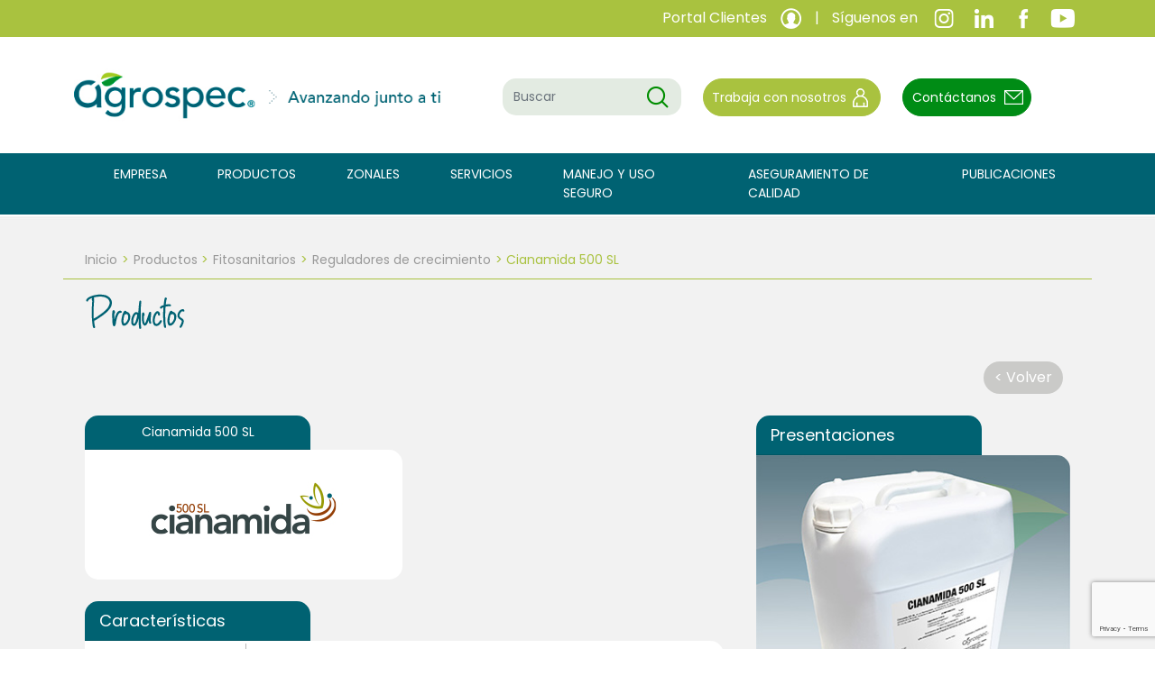

--- FILE ---
content_type: text/html; charset=UTF-8
request_url: https://www.agrospec.cl/producto/cianamida-500-sl/
body_size: 11720
content:
<!DOCTYPE HTML>
<html>
<head>
<!-- Google Tag Manager -->
<script>(function(w,d,s,l,i){w[l]=w[l]||[];w[l].push({'gtm.start':
new Date().getTime(),event:'gtm.js'});var f=d.getElementsByTagName(s)[0],
j=d.createElement(s),dl=l!='dataLayer'?'&l='+l:'';j.async=true;j.src=
'https://www.googletagmanager.com/gtm.js?id='+i+dl;f.parentNode.insertBefore(j,f);
})(window,document,'script','dataLayer','GTM-PH4C7G');</script>
<!-- End Google Tag Manager -->
<meta http-equiv="Content-Type" content="text/html; charset=utf-8" />
<meta name="viewport" content="width=device-width, initial-scale=1.0" />
<title>Cianamida 500 SL &#8211; Agrospec</title>
<meta name='robots' content='max-image-preview:large' />
<link rel='dns-prefetch' href='//maxcdn.bootstrapcdn.com' />
<link rel='dns-prefetch' href='//fonts.googleapis.com' />
<link rel="alternate" title="oEmbed (JSON)" type="application/json+oembed" href="https://www.agrospec.cl/wp-json/oembed/1.0/embed?url=https%3A%2F%2Fwww.agrospec.cl%2Fproducto%2Fcianamida-500-sl%2F" />
<link rel="alternate" title="oEmbed (XML)" type="text/xml+oembed" href="https://www.agrospec.cl/wp-json/oembed/1.0/embed?url=https%3A%2F%2Fwww.agrospec.cl%2Fproducto%2Fcianamida-500-sl%2F&#038;format=xml" />
<meta property="og:type" content="article" /><meta property="og:title" content="Cianamida 500 SL" /><meta property="og:description" content="Regulador de crecimiento que compensa el frío invernal, cuyo efecto en frutales de hoja caduca es adelantar y/o uniformar la brotación." /><meta property="og:url" content="https://www.agrospec.cl/producto/cianamida-500-sl/" /><meta property="og:site_name" content="Agrospec" /><meta property="og:image" content="https://www.agrospec.cl/wp-content/uploads/2023/11/Envase_Cianamida-500SL_20L_364x364pix.jpg"/><meta property="article:author" content="Agrospec" /><style id='wp-img-auto-sizes-contain-inline-css' type='text/css'>
img:is([sizes=auto i],[sizes^="auto," i]){contain-intrinsic-size:3000px 1500px}
/*# sourceURL=wp-img-auto-sizes-contain-inline-css */
</style>
<link rel='stylesheet' id='embed-pdf-viewer-css' href='https://www.agrospec.cl/wp-content/plugins/embed-pdf-viewer/css/embed-pdf-viewer.css?ver=2.4.6' type='text/css' media='screen' />
<link rel='stylesheet' id='sbi_styles-css' href='https://www.agrospec.cl/wp-content/plugins/instagram-feed/css/sbi-styles.min.css?ver=6.9.1' type='text/css' media='all' />
<style id='wp-emoji-styles-inline-css' type='text/css'>

	img.wp-smiley, img.emoji {
		display: inline !important;
		border: none !important;
		box-shadow: none !important;
		height: 1em !important;
		width: 1em !important;
		margin: 0 0.07em !important;
		vertical-align: -0.1em !important;
		background: none !important;
		padding: 0 !important;
	}
/*# sourceURL=wp-emoji-styles-inline-css */
</style>
<style id='wp-block-library-inline-css' type='text/css'>
:root{--wp-block-synced-color:#7a00df;--wp-block-synced-color--rgb:122,0,223;--wp-bound-block-color:var(--wp-block-synced-color);--wp-editor-canvas-background:#ddd;--wp-admin-theme-color:#007cba;--wp-admin-theme-color--rgb:0,124,186;--wp-admin-theme-color-darker-10:#006ba1;--wp-admin-theme-color-darker-10--rgb:0,107,160.5;--wp-admin-theme-color-darker-20:#005a87;--wp-admin-theme-color-darker-20--rgb:0,90,135;--wp-admin-border-width-focus:2px}@media (min-resolution:192dpi){:root{--wp-admin-border-width-focus:1.5px}}.wp-element-button{cursor:pointer}:root .has-very-light-gray-background-color{background-color:#eee}:root .has-very-dark-gray-background-color{background-color:#313131}:root .has-very-light-gray-color{color:#eee}:root .has-very-dark-gray-color{color:#313131}:root .has-vivid-green-cyan-to-vivid-cyan-blue-gradient-background{background:linear-gradient(135deg,#00d084,#0693e3)}:root .has-purple-crush-gradient-background{background:linear-gradient(135deg,#34e2e4,#4721fb 50%,#ab1dfe)}:root .has-hazy-dawn-gradient-background{background:linear-gradient(135deg,#faaca8,#dad0ec)}:root .has-subdued-olive-gradient-background{background:linear-gradient(135deg,#fafae1,#67a671)}:root .has-atomic-cream-gradient-background{background:linear-gradient(135deg,#fdd79a,#004a59)}:root .has-nightshade-gradient-background{background:linear-gradient(135deg,#330968,#31cdcf)}:root .has-midnight-gradient-background{background:linear-gradient(135deg,#020381,#2874fc)}:root{--wp--preset--font-size--normal:16px;--wp--preset--font-size--huge:42px}.has-regular-font-size{font-size:1em}.has-larger-font-size{font-size:2.625em}.has-normal-font-size{font-size:var(--wp--preset--font-size--normal)}.has-huge-font-size{font-size:var(--wp--preset--font-size--huge)}.has-text-align-center{text-align:center}.has-text-align-left{text-align:left}.has-text-align-right{text-align:right}.has-fit-text{white-space:nowrap!important}#end-resizable-editor-section{display:none}.aligncenter{clear:both}.items-justified-left{justify-content:flex-start}.items-justified-center{justify-content:center}.items-justified-right{justify-content:flex-end}.items-justified-space-between{justify-content:space-between}.screen-reader-text{border:0;clip-path:inset(50%);height:1px;margin:-1px;overflow:hidden;padding:0;position:absolute;width:1px;word-wrap:normal!important}.screen-reader-text:focus{background-color:#ddd;clip-path:none;color:#444;display:block;font-size:1em;height:auto;left:5px;line-height:normal;padding:15px 23px 14px;text-decoration:none;top:5px;width:auto;z-index:100000}html :where(.has-border-color){border-style:solid}html :where([style*=border-top-color]){border-top-style:solid}html :where([style*=border-right-color]){border-right-style:solid}html :where([style*=border-bottom-color]){border-bottom-style:solid}html :where([style*=border-left-color]){border-left-style:solid}html :where([style*=border-width]){border-style:solid}html :where([style*=border-top-width]){border-top-style:solid}html :where([style*=border-right-width]){border-right-style:solid}html :where([style*=border-bottom-width]){border-bottom-style:solid}html :where([style*=border-left-width]){border-left-style:solid}html :where(img[class*=wp-image-]){height:auto;max-width:100%}:where(figure){margin:0 0 1em}html :where(.is-position-sticky){--wp-admin--admin-bar--position-offset:var(--wp-admin--admin-bar--height,0px)}@media screen and (max-width:600px){html :where(.is-position-sticky){--wp-admin--admin-bar--position-offset:0px}}

/*# sourceURL=wp-block-library-inline-css */
</style><style id='global-styles-inline-css' type='text/css'>
:root{--wp--preset--aspect-ratio--square: 1;--wp--preset--aspect-ratio--4-3: 4/3;--wp--preset--aspect-ratio--3-4: 3/4;--wp--preset--aspect-ratio--3-2: 3/2;--wp--preset--aspect-ratio--2-3: 2/3;--wp--preset--aspect-ratio--16-9: 16/9;--wp--preset--aspect-ratio--9-16: 9/16;--wp--preset--color--black: #000000;--wp--preset--color--cyan-bluish-gray: #abb8c3;--wp--preset--color--white: #ffffff;--wp--preset--color--pale-pink: #f78da7;--wp--preset--color--vivid-red: #cf2e2e;--wp--preset--color--luminous-vivid-orange: #ff6900;--wp--preset--color--luminous-vivid-amber: #fcb900;--wp--preset--color--light-green-cyan: #7bdcb5;--wp--preset--color--vivid-green-cyan: #00d084;--wp--preset--color--pale-cyan-blue: #8ed1fc;--wp--preset--color--vivid-cyan-blue: #0693e3;--wp--preset--color--vivid-purple: #9b51e0;--wp--preset--gradient--vivid-cyan-blue-to-vivid-purple: linear-gradient(135deg,rgb(6,147,227) 0%,rgb(155,81,224) 100%);--wp--preset--gradient--light-green-cyan-to-vivid-green-cyan: linear-gradient(135deg,rgb(122,220,180) 0%,rgb(0,208,130) 100%);--wp--preset--gradient--luminous-vivid-amber-to-luminous-vivid-orange: linear-gradient(135deg,rgb(252,185,0) 0%,rgb(255,105,0) 100%);--wp--preset--gradient--luminous-vivid-orange-to-vivid-red: linear-gradient(135deg,rgb(255,105,0) 0%,rgb(207,46,46) 100%);--wp--preset--gradient--very-light-gray-to-cyan-bluish-gray: linear-gradient(135deg,rgb(238,238,238) 0%,rgb(169,184,195) 100%);--wp--preset--gradient--cool-to-warm-spectrum: linear-gradient(135deg,rgb(74,234,220) 0%,rgb(151,120,209) 20%,rgb(207,42,186) 40%,rgb(238,44,130) 60%,rgb(251,105,98) 80%,rgb(254,248,76) 100%);--wp--preset--gradient--blush-light-purple: linear-gradient(135deg,rgb(255,206,236) 0%,rgb(152,150,240) 100%);--wp--preset--gradient--blush-bordeaux: linear-gradient(135deg,rgb(254,205,165) 0%,rgb(254,45,45) 50%,rgb(107,0,62) 100%);--wp--preset--gradient--luminous-dusk: linear-gradient(135deg,rgb(255,203,112) 0%,rgb(199,81,192) 50%,rgb(65,88,208) 100%);--wp--preset--gradient--pale-ocean: linear-gradient(135deg,rgb(255,245,203) 0%,rgb(182,227,212) 50%,rgb(51,167,181) 100%);--wp--preset--gradient--electric-grass: linear-gradient(135deg,rgb(202,248,128) 0%,rgb(113,206,126) 100%);--wp--preset--gradient--midnight: linear-gradient(135deg,rgb(2,3,129) 0%,rgb(40,116,252) 100%);--wp--preset--font-size--small: 13px;--wp--preset--font-size--medium: 20px;--wp--preset--font-size--large: 36px;--wp--preset--font-size--x-large: 42px;--wp--preset--spacing--20: 0.44rem;--wp--preset--spacing--30: 0.67rem;--wp--preset--spacing--40: 1rem;--wp--preset--spacing--50: 1.5rem;--wp--preset--spacing--60: 2.25rem;--wp--preset--spacing--70: 3.38rem;--wp--preset--spacing--80: 5.06rem;--wp--preset--shadow--natural: 6px 6px 9px rgba(0, 0, 0, 0.2);--wp--preset--shadow--deep: 12px 12px 50px rgba(0, 0, 0, 0.4);--wp--preset--shadow--sharp: 6px 6px 0px rgba(0, 0, 0, 0.2);--wp--preset--shadow--outlined: 6px 6px 0px -3px rgb(255, 255, 255), 6px 6px rgb(0, 0, 0);--wp--preset--shadow--crisp: 6px 6px 0px rgb(0, 0, 0);}:where(.is-layout-flex){gap: 0.5em;}:where(.is-layout-grid){gap: 0.5em;}body .is-layout-flex{display: flex;}.is-layout-flex{flex-wrap: wrap;align-items: center;}.is-layout-flex > :is(*, div){margin: 0;}body .is-layout-grid{display: grid;}.is-layout-grid > :is(*, div){margin: 0;}:where(.wp-block-columns.is-layout-flex){gap: 2em;}:where(.wp-block-columns.is-layout-grid){gap: 2em;}:where(.wp-block-post-template.is-layout-flex){gap: 1.25em;}:where(.wp-block-post-template.is-layout-grid){gap: 1.25em;}.has-black-color{color: var(--wp--preset--color--black) !important;}.has-cyan-bluish-gray-color{color: var(--wp--preset--color--cyan-bluish-gray) !important;}.has-white-color{color: var(--wp--preset--color--white) !important;}.has-pale-pink-color{color: var(--wp--preset--color--pale-pink) !important;}.has-vivid-red-color{color: var(--wp--preset--color--vivid-red) !important;}.has-luminous-vivid-orange-color{color: var(--wp--preset--color--luminous-vivid-orange) !important;}.has-luminous-vivid-amber-color{color: var(--wp--preset--color--luminous-vivid-amber) !important;}.has-light-green-cyan-color{color: var(--wp--preset--color--light-green-cyan) !important;}.has-vivid-green-cyan-color{color: var(--wp--preset--color--vivid-green-cyan) !important;}.has-pale-cyan-blue-color{color: var(--wp--preset--color--pale-cyan-blue) !important;}.has-vivid-cyan-blue-color{color: var(--wp--preset--color--vivid-cyan-blue) !important;}.has-vivid-purple-color{color: var(--wp--preset--color--vivid-purple) !important;}.has-black-background-color{background-color: var(--wp--preset--color--black) !important;}.has-cyan-bluish-gray-background-color{background-color: var(--wp--preset--color--cyan-bluish-gray) !important;}.has-white-background-color{background-color: var(--wp--preset--color--white) !important;}.has-pale-pink-background-color{background-color: var(--wp--preset--color--pale-pink) !important;}.has-vivid-red-background-color{background-color: var(--wp--preset--color--vivid-red) !important;}.has-luminous-vivid-orange-background-color{background-color: var(--wp--preset--color--luminous-vivid-orange) !important;}.has-luminous-vivid-amber-background-color{background-color: var(--wp--preset--color--luminous-vivid-amber) !important;}.has-light-green-cyan-background-color{background-color: var(--wp--preset--color--light-green-cyan) !important;}.has-vivid-green-cyan-background-color{background-color: var(--wp--preset--color--vivid-green-cyan) !important;}.has-pale-cyan-blue-background-color{background-color: var(--wp--preset--color--pale-cyan-blue) !important;}.has-vivid-cyan-blue-background-color{background-color: var(--wp--preset--color--vivid-cyan-blue) !important;}.has-vivid-purple-background-color{background-color: var(--wp--preset--color--vivid-purple) !important;}.has-black-border-color{border-color: var(--wp--preset--color--black) !important;}.has-cyan-bluish-gray-border-color{border-color: var(--wp--preset--color--cyan-bluish-gray) !important;}.has-white-border-color{border-color: var(--wp--preset--color--white) !important;}.has-pale-pink-border-color{border-color: var(--wp--preset--color--pale-pink) !important;}.has-vivid-red-border-color{border-color: var(--wp--preset--color--vivid-red) !important;}.has-luminous-vivid-orange-border-color{border-color: var(--wp--preset--color--luminous-vivid-orange) !important;}.has-luminous-vivid-amber-border-color{border-color: var(--wp--preset--color--luminous-vivid-amber) !important;}.has-light-green-cyan-border-color{border-color: var(--wp--preset--color--light-green-cyan) !important;}.has-vivid-green-cyan-border-color{border-color: var(--wp--preset--color--vivid-green-cyan) !important;}.has-pale-cyan-blue-border-color{border-color: var(--wp--preset--color--pale-cyan-blue) !important;}.has-vivid-cyan-blue-border-color{border-color: var(--wp--preset--color--vivid-cyan-blue) !important;}.has-vivid-purple-border-color{border-color: var(--wp--preset--color--vivid-purple) !important;}.has-vivid-cyan-blue-to-vivid-purple-gradient-background{background: var(--wp--preset--gradient--vivid-cyan-blue-to-vivid-purple) !important;}.has-light-green-cyan-to-vivid-green-cyan-gradient-background{background: var(--wp--preset--gradient--light-green-cyan-to-vivid-green-cyan) !important;}.has-luminous-vivid-amber-to-luminous-vivid-orange-gradient-background{background: var(--wp--preset--gradient--luminous-vivid-amber-to-luminous-vivid-orange) !important;}.has-luminous-vivid-orange-to-vivid-red-gradient-background{background: var(--wp--preset--gradient--luminous-vivid-orange-to-vivid-red) !important;}.has-very-light-gray-to-cyan-bluish-gray-gradient-background{background: var(--wp--preset--gradient--very-light-gray-to-cyan-bluish-gray) !important;}.has-cool-to-warm-spectrum-gradient-background{background: var(--wp--preset--gradient--cool-to-warm-spectrum) !important;}.has-blush-light-purple-gradient-background{background: var(--wp--preset--gradient--blush-light-purple) !important;}.has-blush-bordeaux-gradient-background{background: var(--wp--preset--gradient--blush-bordeaux) !important;}.has-luminous-dusk-gradient-background{background: var(--wp--preset--gradient--luminous-dusk) !important;}.has-pale-ocean-gradient-background{background: var(--wp--preset--gradient--pale-ocean) !important;}.has-electric-grass-gradient-background{background: var(--wp--preset--gradient--electric-grass) !important;}.has-midnight-gradient-background{background: var(--wp--preset--gradient--midnight) !important;}.has-small-font-size{font-size: var(--wp--preset--font-size--small) !important;}.has-medium-font-size{font-size: var(--wp--preset--font-size--medium) !important;}.has-large-font-size{font-size: var(--wp--preset--font-size--large) !important;}.has-x-large-font-size{font-size: var(--wp--preset--font-size--x-large) !important;}
/*# sourceURL=global-styles-inline-css */
</style>

<style id='classic-theme-styles-inline-css' type='text/css'>
/*! This file is auto-generated */
.wp-block-button__link{color:#fff;background-color:#32373c;border-radius:9999px;box-shadow:none;text-decoration:none;padding:calc(.667em + 2px) calc(1.333em + 2px);font-size:1.125em}.wp-block-file__button{background:#32373c;color:#fff;text-decoration:none}
/*# sourceURL=/wp-includes/css/classic-themes.min.css */
</style>
<link rel='stylesheet' id='contact-form-7-css' href='https://www.agrospec.cl/wp-content/plugins/contact-form-7/includes/css/styles.css?ver=6.1.1' type='text/css' media='all' />
<link rel='stylesheet' id='cff-css' href='https://www.agrospec.cl/wp-content/plugins/custom-facebook-feed/assets/css/cff-style.min.css?ver=4.3.2' type='text/css' media='all' />
<link rel='stylesheet' id='sb-font-awesome-css' href='https://maxcdn.bootstrapcdn.com/font-awesome/4.7.0/css/font-awesome.min.css?ver=6.9' type='text/css' media='all' />
<link rel='stylesheet' id='bootstrap-css' href='https://www.agrospec.cl/wp-content/themes/agrospec/bootstrap/css/bootstrap.css?ver=6.9' type='text/css' media='all' />
<link rel="preconnect" href="https://fonts.googleapis.com"><link rel="preconnect" href="https://fonts.gstatic.com" crossorigin><link href="https://fonts.googleapis.com/css2?family=Poppins:wght@400;500;600;700;900&#038;display=swap" rel="stylesheet" media="all"><link rel='stylesheet' id='carousel-css' href='https://www.agrospec.cl/wp-content/themes/agrospec/css/owl.carousel.min.css?ver=6.9' type='text/css' media='all' />
<link rel='stylesheet' id='owl-css' href='https://www.agrospec.cl/wp-content/themes/agrospec/css/owl.theme.default.min.css?ver=6.9' type='text/css' media='all' />
<link rel='stylesheet' id='cajas-css' href='https://www.agrospec.cl/wp-content/themes/agrospec/css/cajas.css?ver=6.9' type='text/css' media='all' />
<link rel='stylesheet' id='style-css' href='https://www.agrospec.cl/wp-content/themes/agrospec/style.css?ver=6.9' type='text/css' media='all' />
<script type="text/javascript" src="https://www.agrospec.cl/wp-includes/js/jquery/jquery.min.js?ver=3.7.1" id="jquery-core-js"></script>
<script type="text/javascript" src="https://www.agrospec.cl/wp-includes/js/jquery/jquery-migrate.min.js?ver=3.4.1" id="jquery-migrate-js"></script>
<link rel="https://api.w.org/" href="https://www.agrospec.cl/wp-json/" /><link rel="alternate" title="JSON" type="application/json" href="https://www.agrospec.cl/wp-json/wp/v2/producto/525" /><link rel="EditURI" type="application/rsd+xml" title="RSD" href="https://www.agrospec.cl/xmlrpc.php?rsd" />
<meta name="generator" content="WordPress 6.9" />
<link rel="canonical" href="https://www.agrospec.cl/producto/cianamida-500-sl/" />
<link rel='shortlink' href='https://www.agrospec.cl/?p=525' />
<style type="text/css" id="simple-css-output">.textli ul li {list-style: unset!important;}.l_resultados {padding-left: 0px!important;}.gzTGIU {display:none!important;}.altu {height:290px;}@media screen and (max-width: 1200px) { .card .d-grid {position: absolute; bottom: 20px;left: 0; right: 0; margin-inline: auto; } .altu {height:320px;}}@media screen and (max-width: 1024px) { .altu {height:auto;}}@media screen and (max-width: 800px) { .card .d-grid { position: relative; bottom: 0px;}}</style><link rel="icon" href="https://www.agrospec.cl/wp-content/uploads/2023/12/favicon-agrospec-150x150.png" sizes="32x32" />
<link rel="icon" href="https://www.agrospec.cl/wp-content/uploads/2023/12/favicon-agrospec-300x300.png" sizes="192x192" />
<link rel="apple-touch-icon" href="https://www.agrospec.cl/wp-content/uploads/2023/12/favicon-agrospec-300x300.png" />
<meta name="msapplication-TileImage" content="https://www.agrospec.cl/wp-content/uploads/2023/12/favicon-agrospec-300x300.png" />
</head>

<body  class="wp-singular producto-template-default single single-producto postid-525 wp-theme-agrospec">
<!-- Google Tag Manager (noscript) -->
<noscript><iframe src="https://www.googletagmanager.com/ns.html?id=GTM-PH4C7G"
height="0" width="0" style="display:none;visibility:hidden"></iframe></noscript>
<!-- End Google Tag Manager (noscript) -->
	
<!--CONTENEDOR HEADER COMPLETO-->
<div class="container-fluid p-0 sticky-lg-top bg-blanco"> 
  <!--BARRA VERDE-->
  <div class="container-fluid bg-verde p-2 desktop"> 
    
    <!---->
    <div class="container">
      <div class="row">
        <div class="col-lg-12 col-md-12 col-sm-12">
          <ul class="portal text-end m-0">
            <li>Portal Clientes</li>
            <li><a href="https://www.agrospec.cl/clientes/" target="_blank"><img src="https://www.agrospec.cl/wp-content/themes/agrospec/img/ico-01.png" /></a></li>
            <li>&#124;</li>
            <li>Síguenos en</li>
			<li><a href="https://www.instagram.com/agrospec/" target="_blank"><img src="https://www.agrospec.cl/wp-content/themes/agrospec/img/ico-instagram.png" /></a></li>
            <li><a href="https://www.linkedin.com/company/agrospec-s-a-/" target="_blank"><img src="https://www.agrospec.cl/wp-content/themes/agrospec/img/ico-linkedin.png" /></a></li>
            <li><a href="https://www.facebook.com/Agrospecsa/" target="_blank"><img src="https://www.agrospec.cl/wp-content/themes/agrospec/img/ico-facebook.png" /></a></li>
            <li><a href="https://www.youtube.com/@agrospecchile" target="_blank"><img src="https://www.agrospec.cl/wp-content/themes/agrospec/img/ico-yt.png" /></a></li>
          </ul>
        </div>
      </div>
    </div>
    <!----> 
    
  </div>
  <!--FIN BARRA VERDE--> 
  
  <!--SECCION LOGO-->
  		
  <div class="container py-4 medidad">
    <div class="row">
      <div class="col-lg-5 col-md-3">
        <div class="row">
          <div class="col-lg-12 col-md-12 col-12"> <a href="https://www.agrospec.cl"> 
			  <img src="https://www.agrospec.cl/wp-content/uploads/2023/10/logo-grande.png" class="desktop mitad" /> 
			  <img src="https://www.agrospec.cl/wp-content/uploads/2023/10/logo.jpg" class="movil logo-principal" /> </a> 
		  </div>
        </div>
      </div>
      <!---->
      
      <div class="col-lg-7 col-md-9 padding-arriba desktop">
        <div class="row">
          <div class="col-lg-4 col-md-4 col-12 mb-2">
            <form role="search" method="get" id="searchform2" name="searchform2" action="https://www.agrospec.cl/">
              <div class="input-group">
                <input type="text" class="form-control busqueda" placeholder="Buscar" name="s">
                <button class="input-group-text btn-busqueda"><img src="https://www.agrospec.cl/wp-content/themes/agrospec/img/ico-07.png"></button>
              </div>
            </form>
          </div>
          <!---->
          <div class="col-lg-4 col-md-4 col-6 mb-2 d-grid gap-2"> 
			  <a href="https://www.agrospec.cl/trabaja-con-nosotros/" target="" class="btn btn-primary btn-trabaja rounded-pill">Trabaja con nosotros</a> 
		  </div>
          <!---->
          <div class="col-lg-3 col-md-4 col-6 mb-2 d-grid gap-2"> 
			  <a href="https://www.agrospec.cl/contacto/" target="" class="btn btn-primary btn-contactanos rounded-pill">Contáctanos</a> 
		  </div>
          <!----> 
        </div>
      </div>
    </div>
  </div>
  <!--FIN SECCION LOGO--> 

  <!--MENU MOBILE-->
<nav class="navbar bg-verde02" id="mobilep">
    <div class="container-fluid">
      <a class="navbar-brand" href="#"></a>
      <button class="navbar-toggler" type="button" data-bs-toggle="offcanvas" data-bs-target="#offcanvasNavbar" aria-controls="offcanvasNavbar">
        <span class="navbar-toggler-icon">
            <img src="https://www.agrospec.cl/wp-content/themes/agrospec/img/menum.png" />
        </span>
      </button>
      <div class="offcanvas offcanvas-end" tabindex="-1" id="offcanvasNavbar" aria-labelledby="offcanvasNavbarLabel">
        <div class="offcanvas-header">
          <h5 class="offcanvas-title" id="offcanvasNavbarLabel">Menú</h5>
          <button type="button" class="btn-close" data-bs-dismiss="offcanvas" aria-label="Close"></button>
        </div>
        <div class="offcanvas-body">
          <div class="col-lg-12 mt-2">
            <form method="GET" id="searchform2" name="searchform2" action="https://www.agrospec.cl/">
              <div class="input-group">
                  <input type="text" class="form-control busqueda" placeholder="Buscar" name="s">
                  <button class="input-group-text btn-busqueda"><img src="https://www.agrospec.cl/wp-content/themes/agrospec/img/ico-07.png"></button>
                </div>
            </form>
          </div>
          <ul class="navbar-nav justify-content-end flex-grow-1 pe-3">
			<li class="nav-item padre d-md-none menu-item menu-item-type-post_type menu-item-object-page"> <a class="nav-link" href="https://www.agrospec.cl/trabaja-con-nosotros/">Trabaja con Nosotros</a> </li><li class="nav-item padre d-md-none menu-item menu-item-type-post_type menu-item-object-page"> <a class="nav-link" href="https://www.agrospec.cl/contacto/">Contacto</a> </li><li class="nav-item padre menu-item menu-item-type-post_type menu-item-object-page"> <a class="nav-link" href="https://www.agrospec.cl/trayectoria/">Empresa</a> </li><li class="nav-item padre menu-item menu-item-type-post_type menu-item-object-page"> <a class="nav-link" href="https://www.agrospec.cl/productos/">Productos</a> </li><li><hr class="dropdown-divider"></li><li class="nav-item dropdown">
									<a class="nav-link dropdown-toggle" href="https://www.agrospec.cl/clasificacion/fitosanitarios/" id="offcanvasNavbarDropdown" role="button" data-bs-toggle="dropdown" aria-expanded="false">
								  Fitosanitarios
									</a><ul class="dropdown-menu" aria-labelledby="offcanvasNavbarDropdown"><li><a href="https://www.agrospec.cl/clasificacion/acaricidas/" class="dropdown-item  menu-item menu-item-type-taxonomy menu-item-object-clasificacion">Acaricidas</a></li><li><a href="https://www.agrospec.cl/clasificacion/fungicidas/" class="dropdown-item  menu-item menu-item-type-taxonomy menu-item-object-clasificacion">Fungicidas</a></li><li><a href="https://www.agrospec.cl/clasificacion/herbicidas/" class="dropdown-item  menu-item menu-item-type-taxonomy menu-item-object-clasificacion">Herbicidas</a></li><li><a href="https://www.agrospec.cl/clasificacion/insecticidas/" class="dropdown-item  menu-item menu-item-type-taxonomy menu-item-object-clasificacion">Insecticidas</a></li><li><a href="https://www.agrospec.cl/clasificacion/reguladores-de-crecimiento/" class="dropdown-item  menu-item menu-item-type-taxonomy menu-item-object-clasificacion current-producto-ancestor current-menu-parent current-producto-parent">Reguladores de crecimiento</a></li></ul></li><li class="nav-item dropdown">
									<a class="nav-link dropdown-toggle" href="https://www.agrospec.cl/clasificacion/cero-residuos/" id="offcanvasNavbarDropdown" role="button" data-bs-toggle="dropdown" aria-expanded="false">
								  Cero Residuos
									</a><ul class="dropdown-menu" aria-labelledby="offcanvasNavbarDropdown"><li><a href="https://www.agrospec.cl/clasificacion/fungicidas-cero-residuos/" class="dropdown-item  menu-item menu-item-type-taxonomy menu-item-object-clasificacion">Fungicidas</a></li><li><a href="https://www.agrospec.cl/clasificacion/insecticidas-cero-residuos/" class="dropdown-item  menu-item menu-item-type-taxonomy menu-item-object-clasificacion">Insecticidas</a></li><li><a href="https://www.agrospec.cl/certificados-organicos/" class="dropdown-item fw-bold menu-item menu-item-type-post_type menu-item-object-page">Orgánicos</a></li></ul></li><li class="nav-item dropdown">
									<a class="nav-link dropdown-toggle" href="https://www.agrospec.cl/clasificacion/nutra-especialidades/" id="offcanvasNavbarDropdown" role="button" data-bs-toggle="dropdown" aria-expanded="false">
								  Nutra • Especialidades
									</a><ul class="dropdown-menu" aria-labelledby="offcanvasNavbarDropdown"><li><a href="https://www.agrospec.cl/clasificacion/bioestimulantes-nutra-especialidades/" class="dropdown-item  menu-item menu-item-type-taxonomy menu-item-object-clasificacion">Bioestimulantes</a></li><li><a href="https://www.agrospec.cl/clasificacion/enmiendas/" class="dropdown-item  menu-item menu-item-type-taxonomy menu-item-object-clasificacion">Enmiendas</a></li><li><a href="https://www.agrospec.cl/clasificacion/especialidades/" class="dropdown-item  menu-item menu-item-type-taxonomy menu-item-object-clasificacion">Especialidades</a></li><li><a href="https://www.agrospec.cl/clasificacion/fertilizantes-alsuelo/" class="dropdown-item  menu-item menu-item-type-taxonomy menu-item-object-clasificacion">Fertilizantes al suelo</a></li><li><a href="https://www.agrospec.cl/clasificacion/fertilizantes-foliares/" class="dropdown-item  menu-item menu-item-type-taxonomy menu-item-object-clasificacion">Fertilizantes foliares</a></li><li><a href="https://www.agrospec.cl/clasificacion/fosfitos-nutra-especialidades/" class="dropdown-item  menu-item menu-item-type-taxonomy menu-item-object-clasificacion">Fosfitos</a></li><li><a href="https://www.agrospec.cl/clasificacion/miscelaneos-nutra/" class="dropdown-item  menu-item menu-item-type-taxonomy menu-item-object-clasificacion">Misceláneos</a></li><li><a href="https://www.agrospec.cl/clasificacion/protectores-solares/" class="dropdown-item  menu-item menu-item-type-taxonomy menu-item-object-clasificacion">Protectores solares</a></li></ul></li><li><hr class="dropdown-divider"></li><li class="nav-item padre menu-item menu-item-type-taxonomy menu-item-object-region"> <a class="nav-link" href="https://www.agrospec.cl/zonales-y-distribucion/metropolitana/">Zonales</a> </li><li class="nav-item padre menu-item menu-item-type-post_type menu-item-object-page"> <a class="nav-link" href="https://www.agrospec.cl/monitoreo-de-plagas/">Servicios</a> </li><li class="nav-item  padre menu-item menu-item-type-post_type menu-item-object-page"> <a class="nav-link" href="https://www.agrospec.cl/manejo-y-uso-seguro/">Manejo y Uso Seguro</a> </li><li class="nav-item padre menu-item menu-item-type-post_type menu-item-object-page"> <a class="nav-link" href="https://www.agrospec.cl/aseguramiento-de-calidad/">Aseguramiento de Calidad</a> </li><li class="nav-item  padre menu-item menu-item-type-custom menu-item-object-custom"> <a class="nav-link" href="https://www.agrospec.cl/publicaciones/">Publicaciones</a> </li><li><hr class="dropdown-divider"></li><li class="nav-item dropdown">
									<a class="nav-link dropdown-toggle" href="https://www.agrospec.cl/publicaciones/" id="offcanvasNavbarDropdown" role="button" data-bs-toggle="dropdown" aria-expanded="false">
								  Categorías
									</a><ul class="dropdown-menu" aria-labelledby="offcanvasNavbarDropdown"><li><a href="https://www.agrospec.cl/publicaciones-calidad/" class="dropdown-item  menu-item menu-item-type-custom menu-item-object-custom">Aseguramiento de calidad</a></li><li><a href="https://www.agrospec.cl/publicaciones-cuido-mi-campo/" class="dropdown-item  menu-item menu-item-type-custom menu-item-object-custom">Cuido mi Campo</a></li><li><a href="https://www.agrospec.cl/publicaciones-nutra-especialidades/" class="dropdown-item  menu-item menu-item-type-custom menu-item-object-custom">Nutra • Especialidades</a></li><li><a href="https://www.agrospec.cl/publicaciones-soporte-tecnico/" class="dropdown-item  menu-item menu-item-type-custom menu-item-object-custom">Soporte técnico</a></li><li><a href="https://www.agrospec.cl/publicaciones/" class="dropdown-item  menu-item menu-item-type-custom menu-item-object-custom">Todas las publicaciones</a></li></ul></li><li><hr class="dropdown-divider"></li>  
			  
			  
			  
            <!--<li class="nav-item">
              <a class="nav-link active" aria-current="page" href="#">Inicio</a>
            </li>
            <li class="nav-item">
              <a class="nav-link active" aria-current="page" href="#">Empresa</a>
            </li>
            <li class="nav-item">Productos</li>
            <li>
                <hr class="dropdown-divider">
              </li>
            <li class="nav-item dropdown">
                <a class="nav-link dropdown-toggle" href="#" id="offcanvasNavbarDropdown" role="button" data-bs-toggle="dropdown" aria-expanded="false">
                  Fitosanitarios
                </a>
                <ul class="dropdown-menu" aria-labelledby="offcanvasNavbarDropdown">
                  <li><a class="dropdown-item" href="#">Acaricidas</a></li>
                  <li><a class="dropdown-item" href="#">Fungicidas</a></li>
                  <li><a class="dropdown-item" href="#">Herbicidas</a></li>
                  <li><a class="dropdown-item" href="#">Insecticidas</a></li>
                  <li><a class="dropdown-item" href="#">Reguladores de Crecimiento</a></li>
                </ul>
              </li>
              <li class="nav-item dropdown">
                <a class="nav-link dropdown-toggle" href="#" id="offcanvasNavbarDropdown" role="button" data-bs-toggle="dropdown" aria-expanded="false">
                  Orgánicos
                </a>
                <ul class="dropdown-menu" aria-labelledby="offcanvasNavbarDropdown">
                  <li><a class="dropdown-item" href="#">Fungicidas</a></li>
                  <li><a class="dropdown-item" href="#">Insecticidas</a></li>
                  <li><a class="dropdown-item" href="#">Certificados</a></li>
                </ul>
              </li>
              <li class="nav-item dropdown">
                <a class="nav-link dropdown-toggle" href="#" id="offcanvasNavbarDropdown" role="button" data-bs-toggle="dropdown" aria-expanded="false">
                  Nutra &#8226; Especialidades
                </a>
                <ul class="dropdown-menu" aria-labelledby="offcanvasNavbarDropdown">
                  <li><a class="dropdown-item" href="#">Enmiendas</a></li>
                  <li><a class="dropdown-item" href="#">Bioestimulantes</a></li>
                  <li><a class="dropdown-item" href="#">Correctores</a></li>
                  <li><a class="dropdown-item" href="#">Fertilizantes</a></li>
                  <li><a class="dropdown-item" href="#">Inductores de defensas</a></li>
                </ul>
              </li>
              <li class="nav-item dropdown">
                <a class="nav-link dropdown-toggle" href="#" id="offcanvasNavbarDropdown" role="button" data-bs-toggle="dropdown" aria-expanded="false">
                  Otros
                </a>
                <ul class="dropdown-menu" aria-labelledby="offcanvasNavbarDropdown">
                  <li><a class="dropdown-item" href="#">Misceláneos</a></li>
                </ul>
              </li>
              <li>
                <hr class="dropdown-divider">
              </li>
              <li class="nav-item">
                <a class="nav-link active" href="#">Ventas</a>
              </li>
            <li class="nav-item">
              <a class="nav-link active"  href="#">Servicios</a>
            </li>
            <li class="nav-item">
                <a class="nav-link active"  href="#">Manejo y uso seguro</a>
              </li>
              <li class="nav-item">
                <a class="nav-link active"  href="#">Aseguramiento de Calidad</a>
              </li>-->
              
          </ul>


          
        </div>
      </div>
    </div>
  </nav>
<!--FIN MENU MOBILE-->
  
  <!--MENU-->
  <div class="container-fluid bg-verde02" id="menu-deskp">
    <div class="container">
      <nav class="navbar navbar-expand-lg navbar-dark p-0" id="menu">
        <div class="container-fluid p-0"> <a class="navbar-brand" href="#"></a>
          <button class="navbar-toggler my-1" type="button" data-bs-toggle="collapse"
              data-bs-target="#navbarSupportedContent" aria-controls="navbarSupportedContent" aria-expanded="false"
              aria-label="Toggle navigation"> <span class="navbar-toggler-icon"></span> </button>
          <div class="collapse navbar-collapse" id="navbarSupportedContent">
            <ul class="navbar-nav me-auto mb-2 mb-lg-0">
			  <li class="nav-item padre d-md-none menu-item menu-item-type-post_type menu-item-object-page"> <a class="nav-link" href="https://www.agrospec.cl/trabaja-con-nosotros/">Trabaja con Nosotros</a> </li><li class="nav-item padre d-md-none menu-item menu-item-type-post_type menu-item-object-page"> <a class="nav-link" href="https://www.agrospec.cl/contacto/">Contacto</a> </li><li class="nav-item padre menu-item menu-item-type-post_type menu-item-object-page"> <a class="nav-link" href="https://www.agrospec.cl/trayectoria/">Empresa</a> </li><li class="nav-item padre menu-item menu-item-type-post_type menu-item-object-page"> <a class="nav-link" href="https://www.agrospec.cl/productos/">Productos</a><div class="menu-b"><div class="row caja-decorada"><div class="col-lg-4 col-md-12 col-sm-12 cajas-prod"><ul class="p-0"><a href="https://www.agrospec.cl/clasificacion/fitosanitarios/"> <span class="verde-01 fw-bold">Fitosanitarios</span></a><li><a href="https://www.agrospec.cl/clasificacion/acaricidas/" class=" menu-item menu-item-type-taxonomy menu-item-object-clasificacion">Acaricidas</a></li><li><a href="https://www.agrospec.cl/clasificacion/fungicidas/" class=" menu-item menu-item-type-taxonomy menu-item-object-clasificacion">Fungicidas</a></li><li><a href="https://www.agrospec.cl/clasificacion/herbicidas/" class=" menu-item menu-item-type-taxonomy menu-item-object-clasificacion">Herbicidas</a></li><li><a href="https://www.agrospec.cl/clasificacion/insecticidas/" class=" menu-item menu-item-type-taxonomy menu-item-object-clasificacion">Insecticidas</a></li><li><a href="https://www.agrospec.cl/clasificacion/reguladores-de-crecimiento/" class=" menu-item menu-item-type-taxonomy menu-item-object-clasificacion current-producto-ancestor current-menu-parent current-producto-parent">Reguladores de crecimiento</a></li></ul></div><div class="col-lg-4 col-md-12 col-sm-12 cajas-prod"><ul class="p-0"><a href="https://www.agrospec.cl/clasificacion/cero-residuos/"> <span class="verde-01 fw-bold">Cero Residuos</span></a><li><a href="https://www.agrospec.cl/clasificacion/fungicidas-cero-residuos/" class=" menu-item menu-item-type-taxonomy menu-item-object-clasificacion">Fungicidas</a></li><li><a href="https://www.agrospec.cl/clasificacion/insecticidas-cero-residuos/" class=" menu-item menu-item-type-taxonomy menu-item-object-clasificacion">Insecticidas</a></li><li><a href="https://www.agrospec.cl/certificados-organicos/" class="fw-bold menu-item menu-item-type-post_type menu-item-object-page">Orgánicos</a></li></ul></div><div class="col-lg-4 col-md-12 col-sm-12 cajas-prod"><ul class="p-0"><a href="https://www.agrospec.cl/clasificacion/nutra-especialidades/"> <span class="verde-01 fw-bold">Nutra • Especialidades</span></a><li><a href="https://www.agrospec.cl/clasificacion/bioestimulantes-nutra-especialidades/" class=" menu-item menu-item-type-taxonomy menu-item-object-clasificacion">Bioestimulantes</a></li><li><a href="https://www.agrospec.cl/clasificacion/enmiendas/" class=" menu-item menu-item-type-taxonomy menu-item-object-clasificacion">Enmiendas</a></li><li><a href="https://www.agrospec.cl/clasificacion/especialidades/" class=" menu-item menu-item-type-taxonomy menu-item-object-clasificacion">Especialidades</a></li><li><a href="https://www.agrospec.cl/clasificacion/fertilizantes-alsuelo/" class=" menu-item menu-item-type-taxonomy menu-item-object-clasificacion">Fertilizantes al suelo</a></li><li><a href="https://www.agrospec.cl/clasificacion/fertilizantes-foliares/" class=" menu-item menu-item-type-taxonomy menu-item-object-clasificacion">Fertilizantes foliares</a></li><li><a href="https://www.agrospec.cl/clasificacion/fosfitos-nutra-especialidades/" class=" menu-item menu-item-type-taxonomy menu-item-object-clasificacion">Fosfitos</a></li><li><a href="https://www.agrospec.cl/clasificacion/miscelaneos-nutra/" class=" menu-item menu-item-type-taxonomy menu-item-object-clasificacion">Misceláneos</a></li><li><a href="https://www.agrospec.cl/clasificacion/protectores-solares/" class=" menu-item menu-item-type-taxonomy menu-item-object-clasificacion">Protectores solares</a></li></ul></div></div></div></li><li class="nav-item padre menu-item menu-item-type-taxonomy menu-item-object-region"> <a class="nav-link" href="https://www.agrospec.cl/zonales-y-distribucion/metropolitana/">Zonales</a> </li><li class="nav-item padre menu-item menu-item-type-post_type menu-item-object-page"> <a class="nav-link" href="https://www.agrospec.cl/monitoreo-de-plagas/">Servicios</a> </li><li class="nav-item  padre menu-item menu-item-type-post_type menu-item-object-page"> <a class="nav-link" href="https://www.agrospec.cl/manejo-y-uso-seguro/">Manejo y Uso Seguro</a> </li><li class="nav-item padre menu-item menu-item-type-post_type menu-item-object-page"> <a class="nav-link" href="https://www.agrospec.cl/aseguramiento-de-calidad/">Aseguramiento de Calidad</a> </li><li class="nav-item  padre menu-item menu-item-type-custom menu-item-object-custom"> <a class="nav-link" href="https://www.agrospec.cl/publicaciones/">Publicaciones</a><div class="menu-b"><div class="row caja-decorada"><div class="col-lg-4 col-md-12 col-sm-12 cajas-prod"><ul class="p-0"><a href="https://www.agrospec.cl/publicaciones/"> <span class="verde-01 fw-bold">Categorías</span></a><li><a href="https://www.agrospec.cl/publicaciones-calidad/" class=" menu-item menu-item-type-custom menu-item-object-custom">Aseguramiento de calidad</a></li><li><a href="https://www.agrospec.cl/publicaciones-cuido-mi-campo/" class=" menu-item menu-item-type-custom menu-item-object-custom">Cuido mi Campo</a></li><li><a href="https://www.agrospec.cl/publicaciones-nutra-especialidades/" class=" menu-item menu-item-type-custom menu-item-object-custom">Nutra • Especialidades</a></li><li><a href="https://www.agrospec.cl/publicaciones-soporte-tecnico/" class=" menu-item menu-item-type-custom menu-item-object-custom">Soporte técnico</a></li><li><a href="https://www.agrospec.cl/publicaciones/" class=" menu-item menu-item-type-custom menu-item-object-custom">Todas las publicaciones</a></li></ul></div></div></div></li>            </ul>
          </div>
        </div>
      </nav>
    </div>
  </div>
  <!--FIN MENU--> 
  
</div>
<!--FIN CONTENEDOR HEADER--><div class="container-fluid pt-4 fondo02 pb-2"> 
  <!--MENU MIGA-->
  <div class="container px-4 pt-3 linea-a mb-2">
    <ul class="miga">
      <li><a href="https://www.agrospec.cl">Inicio</a></li>
      <li> &gt; </li>
      <li><a href="https://www.agrospec.cl/productos/">Productos</a></li>
      <li> &gt; </li>
      <li><a href="https://www.agrospec.cl/clasificacion/fitosanitarios/">Fitosanitarios</a></li>
      <li> &gt;</li>
      <li><a href="https://www.agrospec.cl/clasificacion/reguladores-de-crecimiento/">Reguladores de crecimiento</a></li>
      <li> &gt;</li>
      <li>Cianamida 500 SL</li>
    </ul>
  </div>
  <!--FIN MENU MIGA--> 
  
  <!--CONTENIDO-->
  
  <div class="container px-4"> <img src="https://www.agrospec.cl/wp-content/themes/agrospec/img/productos.png" class="d-block mb-4"> 
    
    <!--BTN VOLVER-->
    <div class="d-grid gap-2 d-md-flex justify-content-md-end mb-4"> <a href="https://www.agrospec.cl/clasificacion/reguladores-de-crecimiento/" class="btn btn-primary me-md-2 btn-volver rounded-pill"> &lt; Volver</a> </div>
    <!--FIN BTN VOLVER-->
    
    <div class="row">
      <div class="col-lg-8 col-md-8 col-sm-12 pe-4">
        
				<div class="card tarjetas mb-4" style="max-width: 22rem;">
          <div class="card-header text-center">Cianamida 500 SL</div>
          <div class="card-body"> <img src="https://www.agrospec.cl/wp-content/uploads/2024/01/Logo_AGP_Cianamida-500SL_292x138pix_2024.jpg" class="d-block mx-auto"> </div>
        </div>  
		 
        <!---->
        
        <div class="card tarjetas mb-3">
          <div class="card-header otro">Características</div>
          <div class="card-body">
            <div class="row">
              <div class="col-lg-3 col-md-3 col-sm-3 py-2 ps-4 px-2 box-d"> <strong>Activos</strong> </div>
              <div class="col-lg-9 col-md-9 col-sm-9 py-2 px-2 box-e">
                <p class="mb-0">
					Cianamida hidrogenada 
				</p>
              </div>
              <div class="col-lg-3 col-md-3 col-sm-3 py-2 ps-4 px-2 box-d"> <strong>Concentración</strong> </div>
              <div class="col-lg-9 col-md-9 col-sm-9 py-2 px-2 box-e">
                <p class="mb-0">500 g/L</p>
              </div>
              <div class="col-lg-3 col-md-3 col-sm-3 py-2 ps-4 px-2 box-d"> <strong>Formulación</strong> </div>
              <div class="col-lg-9 col-md-9 col-sm-9 py-2 px-2 box-e">
                <p class="mb-0">Concentrado Soluble (SL)</p>
              </div>
              <div class="col-lg-3 col-md-3 col-sm-3 py-2 ps-4 px-2 box-f"> <strong>Envases</strong> </div>
              <div class="col-lg-9 col-md-9 col-sm-9 py-2 px-2">
                <p class="mb-0">20 litros, 200 litros</p>
              </div>
            </div>
          </div>
        </div>
        <!---->
        
        <div class="col-12 texto mt-4">
          <h2>Descripción</h2>
          <br>
          <p>Regulador de crecimiento que compensa el frío invernal, cuyo efecto en frutales de hoja caduca es adelantar y/o uniformar la brotación.</p>
        </div>
        <!----> 
        
      </div>
      <!---->
      
      <div class="col-lg-4 col-md-4 col-sm-12">
        <div class="card slide-prod mb-3">
          <div class="card-header">Presentaciones</div>
          <div class="card-body p-0">
            <div id="carouselExample" class="carousel slide">
              <div class="carousel-inner">
								<div class="carousel-item active"> <img src="https://www.agrospec.cl/wp-content/uploads/2023/11/Envase_Cianamida-500SL_20L_364x364pix.jpg" class="d-block w-100 redondo-5"> </div>  
								<div class="carousel-item "> <img src="https://www.agrospec.cl/wp-content/uploads/2023/11/Envase_Cianamida-500SL_200L_364x364pix.jpg" class="d-block w-100 redondo-5"> </div>  
				 
              </div>
              <button class="carousel-control-prev" type="button" data-bs-target="#carouselExample"
                  data-bs-slide="prev"> <span class="carousel-control-prev-icon" aria-hidden="true"></span> <span class="visually-hidden">Previous</span> </button>
              <button class="carousel-control-next" type="button" data-bs-target="#carouselExample"
                  data-bs-slide="next"> <span class="carousel-control-next-icon" aria-hidden="true"></span> <span class="visually-hidden">Next</span> </button>
            </div>
          </div>
        </div>
        <!----> 
        
      </div>
    </div>
  </div>
  
  <!--FIN CONTENIDO--> 
</div>

<!--DESCARGABLES-->
<div class="container py-5 mt-4">
  <div class="row">
    <div class="col-lg-8 col-md-8 col-sm-12 pe-4">
      <div class="card descargables mb-3">
        <div class="card-header">Descargables</div>
        <div class="card-body">
          <div class="row">
			<div class="col-lg-6 col-md-6 col-sm-12 py-4">  
			<div class="d-grid gap-2">	
			<a href="https://www.agrospec.cl/wp-content/uploads/2023/11/FT_CIANAMIDA-HIDROGENADA-500-SL_08_2020.pdf" target="_blank" class="btn btn-outline-success btn-descargable mb-2"> <img src="https://www.agrospec.cl/wp-content/uploads/2023/11/ficha-tecnica.png" class="float-start">Ficha Técnica</a><a href="https://www.agrospec.cl/wp-content/uploads/2023/11/ETI_CIANAMIDA-500SL_27.07.20.pdf" target="_blank" class="btn btn-outline-success btn-descargable mb-2"> <img src="https://www.agrospec.cl/wp-content/uploads/2023/11/etiqueta.png" class="float-start">Etiqueta</a><a href="https://www.agrospec.cl/wp-content/uploads/2023/11/HDS_CIANAMIDA-HIDROGENADA-50-SL_12.2021.pdf" target="_blank" class="btn btn-outline-success btn-descargable mb-2"> <img src="https://www.agrospec.cl/wp-content/uploads/2023/11/hoja-seguridad.png" class="float-start">Hoja de Seguridad</a><a href="https://www.agrospec.cl/programas-por-cultivo/" target="_blank" class="btn btn-outline-success btn-descargable mb-2"> <img src="https://www.agrospec.cl/wp-content/uploads/2023/11/programa-x-cultivo.png" class="float-start">Programas por Cultivo</a></div></div><div class="col-lg-6 col-md-6 col-sm-12 py-4"><div class="d-grid gap-2"><a href="https://www.agrospec.cl/wp-content/uploads/2025/07/Folleto_WEB_Productos_Agrospec_2025_26_30.07.25.pdf" target="_blank" class="btn btn-outline-success btn-descargable mb-2"> <img src="https://www.agrospec.cl/wp-content/uploads/2023/11/folleto.png" class="float-start">Línea de Productos 2025-26</a>			</div>
			</div>	
          </div>
        </div>
      </div>
      <!----> 
    </div>
    <!---->
	   
    <div class="col-lg-4 col-md-4 col-sm-12">
      <div class="card descargables mb-3">
        <div class="card-header">Más acciones</div>
        <div class="card-body">
          <ul class="mas-acciones py-4 mb-0">
			  
            <!--<li><a href="javascript:;" id="compartir" data-url="https://www.agrospec.cl/producto/cianamida-500-sl/"><img src="https://www.agrospec.cl/wp-content/themes/agrospec/img/ico-27.png">Compartir</a></li>-->
			<li><a href="https://wa.me/?text=Te invito a conocer este producto https://www.agrospec.cl/producto/cianamida-500-sl/" target="_blank"><img src="https://www.agrospec.cl/wp-content/themes/agrospec/img/ico-27.png">Compartir</a></li>  
			  
            <li><a href="https://www.agrospec.cl/venta-y-distribucion/metropolitana/" target=""><img src="https://www.agrospec.cl/wp-content/themes/agrospec/img/ico-29.png">Dónde comprar</a></li>
			  
          </ul>
        </div>
      </div>
      <!----> 
    </div>
	  
    <!----> 
  </div>
</div>
<!--FIN DESCARGABLES--> 

<!--SLIDE PRODUCTOS RELACIONADOS-->
<!--FIN SLIDE PRODUCTOS RELACIONADOS-->
<!--FOTTER-->
<div class="container-fluid bg-verde02 p-4">
  <div class="container">
    <div class="row">
      <div class="col-lg-8 col-md-12 col-8">
        <div class="row">
          <div class="col-lg-3 col-md-3 col-12"> <a href="https://www.agrospec.cl"> <img src="https://www.agrospec.cl/wp-content/uploads/2023/10/logo-02.png" /> </a> </div>
          <!---->
		  	
          <div class="col-lg-3 col-md-3 col-12">
			  <ul class="lista-f">
			  <li><a class=" menu-item menu-item-type-post_type menu-item-object-page" href="https://www.agrospec.cl/trayectoria/" target="">Empresa</a></li><li><a class=" menu-item menu-item-type-post_type menu-item-object-page" href="https://www.agrospec.cl/productos/" target="">Productos</a></li><li><a class=" menu-item menu-item-type-taxonomy menu-item-object-region" href="https://www.agrospec.cl/zonales-y-distribucion/metropolitana/" target="">Zonales</a></li><li><a class=" menu-item menu-item-type-post_type menu-item-object-page" href="https://www.agrospec.cl/monitoreo-de-plagas/" target="">Servicios</a></li><li><a class=" menu-item menu-item-type-post_type menu-item-object-page" href="https://www.agrospec.cl/manejo-y-uso-seguro/" target="">Manejo y Uso Seguro</a></li></ul></div><div class="col-lg-4 col-md-3 col-12"><ul class="lista-f"><li><a class=" menu-item menu-item-type-post_type menu-item-object-page" href="https://www.agrospec.cl/aseguramiento-de-calidad/" target="">Aseguramiento de Calidad</a></li><li><a class=" menu-item menu-item-type-custom menu-item-object-custom" href="https://www.agrospec.cl/publicaciones/" target="">Publicaciones</a></li><li><a class=" menu-item menu-item-type-custom menu-item-object-custom" href="https://www.agrospec.cl/clientes/" target="">Portal Clientes</a></li><li><a class=" menu-item menu-item-type-post_type menu-item-object-page" href="https://www.agrospec.cl/trabaja-con-nosotros/" target="">Trabaja con Nosotros</a></li><li><a class=" menu-item menu-item-type-post_type menu-item-object-page" href="https://www.agrospec.cl/contacto/" target="">Contacto</a></li>  
			  </ul>  
		  </div>
          <!----> 
        </div>
      </div>
    </div>
  </div>
</div>
<div class="container-fluid bg-verde03 p-3 relativa">
  <div class="container">
    <div class="row">
      <div class="col-lg-12 col-md-12 col-12 bajada-f">
        <div class="row">
          
          <!---->
          <div class="col-lg-12 col-md-12 col-12 text-center"> <span>Todos los derechos reservados Agrospec S.A. 2026</span> </div>
          <!----> 
        </div>
      </div>
      <div class="col-lg-4 col-md-4 col-4 absol"> <img src="https://www.agrospec.cl/wp-content/themes/agrospec/img/hoja.png" /> </div>
    </div>
  </div>
</div>
<!--FIN FOTTER-->
<script type="speculationrules">
{"prefetch":[{"source":"document","where":{"and":[{"href_matches":"/*"},{"not":{"href_matches":["/wp-*.php","/wp-admin/*","/wp-content/uploads/*","/wp-content/*","/wp-content/plugins/*","/wp-content/themes/agrospec/*","/*\\?(.+)"]}},{"not":{"selector_matches":"a[rel~=\"nofollow\"]"}},{"not":{"selector_matches":".no-prefetch, .no-prefetch a"}}]},"eagerness":"conservative"}]}
</script>
<!-- Custom Facebook Feed JS -->
<script type="text/javascript">var cffajaxurl = "https://www.agrospec.cl/wp-admin/admin-ajax.php";
var cfflinkhashtags = "true";
</script>
<!-- Instagram Feed JS -->
<script type="text/javascript">
var sbiajaxurl = "https://www.agrospec.cl/wp-admin/admin-ajax.php";
</script>
<script type="text/javascript" src="https://www.agrospec.cl/wp-includes/js/dist/hooks.min.js?ver=dd5603f07f9220ed27f1" id="wp-hooks-js"></script>
<script type="text/javascript" src="https://www.agrospec.cl/wp-includes/js/dist/i18n.min.js?ver=c26c3dc7bed366793375" id="wp-i18n-js"></script>
<script type="text/javascript" id="wp-i18n-js-after">
/* <![CDATA[ */
wp.i18n.setLocaleData( { 'text direction\u0004ltr': [ 'ltr' ] } );
//# sourceURL=wp-i18n-js-after
/* ]]> */
</script>
<script type="text/javascript" src="https://www.agrospec.cl/wp-content/plugins/contact-form-7/includes/swv/js/index.js?ver=6.1.1" id="swv-js"></script>
<script type="text/javascript" id="contact-form-7-js-translations">
/* <![CDATA[ */
( function( domain, translations ) {
	var localeData = translations.locale_data[ domain ] || translations.locale_data.messages;
	localeData[""].domain = domain;
	wp.i18n.setLocaleData( localeData, domain );
} )( "contact-form-7", {"translation-revision-date":"2025-08-05 09:20:42+0000","generator":"GlotPress\/4.0.1","domain":"messages","locale_data":{"messages":{"":{"domain":"messages","plural-forms":"nplurals=2; plural=n != 1;","lang":"es"},"This contact form is placed in the wrong place.":["Este formulario de contacto est\u00e1 situado en el lugar incorrecto."],"Error:":["Error:"]}},"comment":{"reference":"includes\/js\/index.js"}} );
//# sourceURL=contact-form-7-js-translations
/* ]]> */
</script>
<script type="text/javascript" id="contact-form-7-js-before">
/* <![CDATA[ */
var wpcf7 = {
    "api": {
        "root": "https:\/\/www.agrospec.cl\/wp-json\/",
        "namespace": "contact-form-7\/v1"
    }
};
//# sourceURL=contact-form-7-js-before
/* ]]> */
</script>
<script type="text/javascript" src="https://www.agrospec.cl/wp-content/plugins/contact-form-7/includes/js/index.js?ver=6.1.1" id="contact-form-7-js"></script>
<script type="text/javascript" src="https://www.agrospec.cl/wp-content/plugins/custom-facebook-feed/assets/js/cff-scripts.min.js?ver=4.3.2" id="cffscripts-js"></script>
<script type="text/javascript" src="https://www.agrospec.cl/wp-content/themes/agrospec/js/jquery.min.js?ver=6.9" id="jquery-agrospec-js"></script>
<script type="text/javascript" src="https://www.agrospec.cl/wp-content/themes/agrospec/bootstrap/js/bootstrap.js?ver=6.9" id="bootstrap-js"></script>
<script type="text/javascript" src="https://www.agrospec.cl/wp-content/themes/agrospec/js/owl.carousel.min.js?ver=6.9" id="carousel-js"></script>
<script type="text/javascript" src="https://www.agrospec.cl/wp-content/themes/agrospec/js/efecto.js?ver=6.9" id="efecto-js"></script>
<script type="text/javascript" src="https://www.agrospec.cl/wp-content/themes/agrospec/js/agrospec.js?ver=6.9" id="agrospec-js"></script>
<script type="text/javascript" src="https://www.google.com/recaptcha/api.js?render=6LdhChIpAAAAAEJ52fjgGeOO1k3CIT1FBnc6RbB9&amp;ver=3.0" id="google-recaptcha-js"></script>
<script type="text/javascript" src="https://www.agrospec.cl/wp-includes/js/dist/vendor/wp-polyfill.min.js?ver=3.15.0" id="wp-polyfill-js"></script>
<script type="text/javascript" id="wpcf7-recaptcha-js-before">
/* <![CDATA[ */
var wpcf7_recaptcha = {
    "sitekey": "6LdhChIpAAAAAEJ52fjgGeOO1k3CIT1FBnc6RbB9",
    "actions": {
        "homepage": "homepage",
        "contactform": "contactform"
    }
};
//# sourceURL=wpcf7-recaptcha-js-before
/* ]]> */
</script>
<script type="text/javascript" src="https://www.agrospec.cl/wp-content/plugins/contact-form-7/modules/recaptcha/index.js?ver=6.1.1" id="wpcf7-recaptcha-js"></script>
<script id="wp-emoji-settings" type="application/json">
{"baseUrl":"https://s.w.org/images/core/emoji/17.0.2/72x72/","ext":".png","svgUrl":"https://s.w.org/images/core/emoji/17.0.2/svg/","svgExt":".svg","source":{"concatemoji":"https://www.agrospec.cl/wp-includes/js/wp-emoji-release.min.js?ver=6.9"}}
</script>
<script type="module">
/* <![CDATA[ */
/*! This file is auto-generated */
const a=JSON.parse(document.getElementById("wp-emoji-settings").textContent),o=(window._wpemojiSettings=a,"wpEmojiSettingsSupports"),s=["flag","emoji"];function i(e){try{var t={supportTests:e,timestamp:(new Date).valueOf()};sessionStorage.setItem(o,JSON.stringify(t))}catch(e){}}function c(e,t,n){e.clearRect(0,0,e.canvas.width,e.canvas.height),e.fillText(t,0,0);t=new Uint32Array(e.getImageData(0,0,e.canvas.width,e.canvas.height).data);e.clearRect(0,0,e.canvas.width,e.canvas.height),e.fillText(n,0,0);const a=new Uint32Array(e.getImageData(0,0,e.canvas.width,e.canvas.height).data);return t.every((e,t)=>e===a[t])}function p(e,t){e.clearRect(0,0,e.canvas.width,e.canvas.height),e.fillText(t,0,0);var n=e.getImageData(16,16,1,1);for(let e=0;e<n.data.length;e++)if(0!==n.data[e])return!1;return!0}function u(e,t,n,a){switch(t){case"flag":return n(e,"\ud83c\udff3\ufe0f\u200d\u26a7\ufe0f","\ud83c\udff3\ufe0f\u200b\u26a7\ufe0f")?!1:!n(e,"\ud83c\udde8\ud83c\uddf6","\ud83c\udde8\u200b\ud83c\uddf6")&&!n(e,"\ud83c\udff4\udb40\udc67\udb40\udc62\udb40\udc65\udb40\udc6e\udb40\udc67\udb40\udc7f","\ud83c\udff4\u200b\udb40\udc67\u200b\udb40\udc62\u200b\udb40\udc65\u200b\udb40\udc6e\u200b\udb40\udc67\u200b\udb40\udc7f");case"emoji":return!a(e,"\ud83e\u1fac8")}return!1}function f(e,t,n,a){let r;const o=(r="undefined"!=typeof WorkerGlobalScope&&self instanceof WorkerGlobalScope?new OffscreenCanvas(300,150):document.createElement("canvas")).getContext("2d",{willReadFrequently:!0}),s=(o.textBaseline="top",o.font="600 32px Arial",{});return e.forEach(e=>{s[e]=t(o,e,n,a)}),s}function r(e){var t=document.createElement("script");t.src=e,t.defer=!0,document.head.appendChild(t)}a.supports={everything:!0,everythingExceptFlag:!0},new Promise(t=>{let n=function(){try{var e=JSON.parse(sessionStorage.getItem(o));if("object"==typeof e&&"number"==typeof e.timestamp&&(new Date).valueOf()<e.timestamp+604800&&"object"==typeof e.supportTests)return e.supportTests}catch(e){}return null}();if(!n){if("undefined"!=typeof Worker&&"undefined"!=typeof OffscreenCanvas&&"undefined"!=typeof URL&&URL.createObjectURL&&"undefined"!=typeof Blob)try{var e="postMessage("+f.toString()+"("+[JSON.stringify(s),u.toString(),c.toString(),p.toString()].join(",")+"));",a=new Blob([e],{type:"text/javascript"});const r=new Worker(URL.createObjectURL(a),{name:"wpTestEmojiSupports"});return void(r.onmessage=e=>{i(n=e.data),r.terminate(),t(n)})}catch(e){}i(n=f(s,u,c,p))}t(n)}).then(e=>{for(const n in e)a.supports[n]=e[n],a.supports.everything=a.supports.everything&&a.supports[n],"flag"!==n&&(a.supports.everythingExceptFlag=a.supports.everythingExceptFlag&&a.supports[n]);var t;a.supports.everythingExceptFlag=a.supports.everythingExceptFlag&&!a.supports.flag,a.supports.everything||((t=a.source||{}).concatemoji?r(t.concatemoji):t.wpemoji&&t.twemoji&&(r(t.twemoji),r(t.wpemoji)))});
//# sourceURL=https://www.agrospec.cl/wp-includes/js/wp-emoji-loader.min.js
/* ]]> */
</script>
</body></html>

--- FILE ---
content_type: text/html; charset=utf-8
request_url: https://www.google.com/recaptcha/api2/anchor?ar=1&k=6LdhChIpAAAAAEJ52fjgGeOO1k3CIT1FBnc6RbB9&co=aHR0cHM6Ly93d3cuYWdyb3NwZWMuY2w6NDQz&hl=en&v=PoyoqOPhxBO7pBk68S4YbpHZ&size=invisible&anchor-ms=20000&execute-ms=30000&cb=bf0vzywlvidi
body_size: 49673
content:
<!DOCTYPE HTML><html dir="ltr" lang="en"><head><meta http-equiv="Content-Type" content="text/html; charset=UTF-8">
<meta http-equiv="X-UA-Compatible" content="IE=edge">
<title>reCAPTCHA</title>
<style type="text/css">
/* cyrillic-ext */
@font-face {
  font-family: 'Roboto';
  font-style: normal;
  font-weight: 400;
  font-stretch: 100%;
  src: url(//fonts.gstatic.com/s/roboto/v48/KFO7CnqEu92Fr1ME7kSn66aGLdTylUAMa3GUBHMdazTgWw.woff2) format('woff2');
  unicode-range: U+0460-052F, U+1C80-1C8A, U+20B4, U+2DE0-2DFF, U+A640-A69F, U+FE2E-FE2F;
}
/* cyrillic */
@font-face {
  font-family: 'Roboto';
  font-style: normal;
  font-weight: 400;
  font-stretch: 100%;
  src: url(//fonts.gstatic.com/s/roboto/v48/KFO7CnqEu92Fr1ME7kSn66aGLdTylUAMa3iUBHMdazTgWw.woff2) format('woff2');
  unicode-range: U+0301, U+0400-045F, U+0490-0491, U+04B0-04B1, U+2116;
}
/* greek-ext */
@font-face {
  font-family: 'Roboto';
  font-style: normal;
  font-weight: 400;
  font-stretch: 100%;
  src: url(//fonts.gstatic.com/s/roboto/v48/KFO7CnqEu92Fr1ME7kSn66aGLdTylUAMa3CUBHMdazTgWw.woff2) format('woff2');
  unicode-range: U+1F00-1FFF;
}
/* greek */
@font-face {
  font-family: 'Roboto';
  font-style: normal;
  font-weight: 400;
  font-stretch: 100%;
  src: url(//fonts.gstatic.com/s/roboto/v48/KFO7CnqEu92Fr1ME7kSn66aGLdTylUAMa3-UBHMdazTgWw.woff2) format('woff2');
  unicode-range: U+0370-0377, U+037A-037F, U+0384-038A, U+038C, U+038E-03A1, U+03A3-03FF;
}
/* math */
@font-face {
  font-family: 'Roboto';
  font-style: normal;
  font-weight: 400;
  font-stretch: 100%;
  src: url(//fonts.gstatic.com/s/roboto/v48/KFO7CnqEu92Fr1ME7kSn66aGLdTylUAMawCUBHMdazTgWw.woff2) format('woff2');
  unicode-range: U+0302-0303, U+0305, U+0307-0308, U+0310, U+0312, U+0315, U+031A, U+0326-0327, U+032C, U+032F-0330, U+0332-0333, U+0338, U+033A, U+0346, U+034D, U+0391-03A1, U+03A3-03A9, U+03B1-03C9, U+03D1, U+03D5-03D6, U+03F0-03F1, U+03F4-03F5, U+2016-2017, U+2034-2038, U+203C, U+2040, U+2043, U+2047, U+2050, U+2057, U+205F, U+2070-2071, U+2074-208E, U+2090-209C, U+20D0-20DC, U+20E1, U+20E5-20EF, U+2100-2112, U+2114-2115, U+2117-2121, U+2123-214F, U+2190, U+2192, U+2194-21AE, U+21B0-21E5, U+21F1-21F2, U+21F4-2211, U+2213-2214, U+2216-22FF, U+2308-230B, U+2310, U+2319, U+231C-2321, U+2336-237A, U+237C, U+2395, U+239B-23B7, U+23D0, U+23DC-23E1, U+2474-2475, U+25AF, U+25B3, U+25B7, U+25BD, U+25C1, U+25CA, U+25CC, U+25FB, U+266D-266F, U+27C0-27FF, U+2900-2AFF, U+2B0E-2B11, U+2B30-2B4C, U+2BFE, U+3030, U+FF5B, U+FF5D, U+1D400-1D7FF, U+1EE00-1EEFF;
}
/* symbols */
@font-face {
  font-family: 'Roboto';
  font-style: normal;
  font-weight: 400;
  font-stretch: 100%;
  src: url(//fonts.gstatic.com/s/roboto/v48/KFO7CnqEu92Fr1ME7kSn66aGLdTylUAMaxKUBHMdazTgWw.woff2) format('woff2');
  unicode-range: U+0001-000C, U+000E-001F, U+007F-009F, U+20DD-20E0, U+20E2-20E4, U+2150-218F, U+2190, U+2192, U+2194-2199, U+21AF, U+21E6-21F0, U+21F3, U+2218-2219, U+2299, U+22C4-22C6, U+2300-243F, U+2440-244A, U+2460-24FF, U+25A0-27BF, U+2800-28FF, U+2921-2922, U+2981, U+29BF, U+29EB, U+2B00-2BFF, U+4DC0-4DFF, U+FFF9-FFFB, U+10140-1018E, U+10190-1019C, U+101A0, U+101D0-101FD, U+102E0-102FB, U+10E60-10E7E, U+1D2C0-1D2D3, U+1D2E0-1D37F, U+1F000-1F0FF, U+1F100-1F1AD, U+1F1E6-1F1FF, U+1F30D-1F30F, U+1F315, U+1F31C, U+1F31E, U+1F320-1F32C, U+1F336, U+1F378, U+1F37D, U+1F382, U+1F393-1F39F, U+1F3A7-1F3A8, U+1F3AC-1F3AF, U+1F3C2, U+1F3C4-1F3C6, U+1F3CA-1F3CE, U+1F3D4-1F3E0, U+1F3ED, U+1F3F1-1F3F3, U+1F3F5-1F3F7, U+1F408, U+1F415, U+1F41F, U+1F426, U+1F43F, U+1F441-1F442, U+1F444, U+1F446-1F449, U+1F44C-1F44E, U+1F453, U+1F46A, U+1F47D, U+1F4A3, U+1F4B0, U+1F4B3, U+1F4B9, U+1F4BB, U+1F4BF, U+1F4C8-1F4CB, U+1F4D6, U+1F4DA, U+1F4DF, U+1F4E3-1F4E6, U+1F4EA-1F4ED, U+1F4F7, U+1F4F9-1F4FB, U+1F4FD-1F4FE, U+1F503, U+1F507-1F50B, U+1F50D, U+1F512-1F513, U+1F53E-1F54A, U+1F54F-1F5FA, U+1F610, U+1F650-1F67F, U+1F687, U+1F68D, U+1F691, U+1F694, U+1F698, U+1F6AD, U+1F6B2, U+1F6B9-1F6BA, U+1F6BC, U+1F6C6-1F6CF, U+1F6D3-1F6D7, U+1F6E0-1F6EA, U+1F6F0-1F6F3, U+1F6F7-1F6FC, U+1F700-1F7FF, U+1F800-1F80B, U+1F810-1F847, U+1F850-1F859, U+1F860-1F887, U+1F890-1F8AD, U+1F8B0-1F8BB, U+1F8C0-1F8C1, U+1F900-1F90B, U+1F93B, U+1F946, U+1F984, U+1F996, U+1F9E9, U+1FA00-1FA6F, U+1FA70-1FA7C, U+1FA80-1FA89, U+1FA8F-1FAC6, U+1FACE-1FADC, U+1FADF-1FAE9, U+1FAF0-1FAF8, U+1FB00-1FBFF;
}
/* vietnamese */
@font-face {
  font-family: 'Roboto';
  font-style: normal;
  font-weight: 400;
  font-stretch: 100%;
  src: url(//fonts.gstatic.com/s/roboto/v48/KFO7CnqEu92Fr1ME7kSn66aGLdTylUAMa3OUBHMdazTgWw.woff2) format('woff2');
  unicode-range: U+0102-0103, U+0110-0111, U+0128-0129, U+0168-0169, U+01A0-01A1, U+01AF-01B0, U+0300-0301, U+0303-0304, U+0308-0309, U+0323, U+0329, U+1EA0-1EF9, U+20AB;
}
/* latin-ext */
@font-face {
  font-family: 'Roboto';
  font-style: normal;
  font-weight: 400;
  font-stretch: 100%;
  src: url(//fonts.gstatic.com/s/roboto/v48/KFO7CnqEu92Fr1ME7kSn66aGLdTylUAMa3KUBHMdazTgWw.woff2) format('woff2');
  unicode-range: U+0100-02BA, U+02BD-02C5, U+02C7-02CC, U+02CE-02D7, U+02DD-02FF, U+0304, U+0308, U+0329, U+1D00-1DBF, U+1E00-1E9F, U+1EF2-1EFF, U+2020, U+20A0-20AB, U+20AD-20C0, U+2113, U+2C60-2C7F, U+A720-A7FF;
}
/* latin */
@font-face {
  font-family: 'Roboto';
  font-style: normal;
  font-weight: 400;
  font-stretch: 100%;
  src: url(//fonts.gstatic.com/s/roboto/v48/KFO7CnqEu92Fr1ME7kSn66aGLdTylUAMa3yUBHMdazQ.woff2) format('woff2');
  unicode-range: U+0000-00FF, U+0131, U+0152-0153, U+02BB-02BC, U+02C6, U+02DA, U+02DC, U+0304, U+0308, U+0329, U+2000-206F, U+20AC, U+2122, U+2191, U+2193, U+2212, U+2215, U+FEFF, U+FFFD;
}
/* cyrillic-ext */
@font-face {
  font-family: 'Roboto';
  font-style: normal;
  font-weight: 500;
  font-stretch: 100%;
  src: url(//fonts.gstatic.com/s/roboto/v48/KFO7CnqEu92Fr1ME7kSn66aGLdTylUAMa3GUBHMdazTgWw.woff2) format('woff2');
  unicode-range: U+0460-052F, U+1C80-1C8A, U+20B4, U+2DE0-2DFF, U+A640-A69F, U+FE2E-FE2F;
}
/* cyrillic */
@font-face {
  font-family: 'Roboto';
  font-style: normal;
  font-weight: 500;
  font-stretch: 100%;
  src: url(//fonts.gstatic.com/s/roboto/v48/KFO7CnqEu92Fr1ME7kSn66aGLdTylUAMa3iUBHMdazTgWw.woff2) format('woff2');
  unicode-range: U+0301, U+0400-045F, U+0490-0491, U+04B0-04B1, U+2116;
}
/* greek-ext */
@font-face {
  font-family: 'Roboto';
  font-style: normal;
  font-weight: 500;
  font-stretch: 100%;
  src: url(//fonts.gstatic.com/s/roboto/v48/KFO7CnqEu92Fr1ME7kSn66aGLdTylUAMa3CUBHMdazTgWw.woff2) format('woff2');
  unicode-range: U+1F00-1FFF;
}
/* greek */
@font-face {
  font-family: 'Roboto';
  font-style: normal;
  font-weight: 500;
  font-stretch: 100%;
  src: url(//fonts.gstatic.com/s/roboto/v48/KFO7CnqEu92Fr1ME7kSn66aGLdTylUAMa3-UBHMdazTgWw.woff2) format('woff2');
  unicode-range: U+0370-0377, U+037A-037F, U+0384-038A, U+038C, U+038E-03A1, U+03A3-03FF;
}
/* math */
@font-face {
  font-family: 'Roboto';
  font-style: normal;
  font-weight: 500;
  font-stretch: 100%;
  src: url(//fonts.gstatic.com/s/roboto/v48/KFO7CnqEu92Fr1ME7kSn66aGLdTylUAMawCUBHMdazTgWw.woff2) format('woff2');
  unicode-range: U+0302-0303, U+0305, U+0307-0308, U+0310, U+0312, U+0315, U+031A, U+0326-0327, U+032C, U+032F-0330, U+0332-0333, U+0338, U+033A, U+0346, U+034D, U+0391-03A1, U+03A3-03A9, U+03B1-03C9, U+03D1, U+03D5-03D6, U+03F0-03F1, U+03F4-03F5, U+2016-2017, U+2034-2038, U+203C, U+2040, U+2043, U+2047, U+2050, U+2057, U+205F, U+2070-2071, U+2074-208E, U+2090-209C, U+20D0-20DC, U+20E1, U+20E5-20EF, U+2100-2112, U+2114-2115, U+2117-2121, U+2123-214F, U+2190, U+2192, U+2194-21AE, U+21B0-21E5, U+21F1-21F2, U+21F4-2211, U+2213-2214, U+2216-22FF, U+2308-230B, U+2310, U+2319, U+231C-2321, U+2336-237A, U+237C, U+2395, U+239B-23B7, U+23D0, U+23DC-23E1, U+2474-2475, U+25AF, U+25B3, U+25B7, U+25BD, U+25C1, U+25CA, U+25CC, U+25FB, U+266D-266F, U+27C0-27FF, U+2900-2AFF, U+2B0E-2B11, U+2B30-2B4C, U+2BFE, U+3030, U+FF5B, U+FF5D, U+1D400-1D7FF, U+1EE00-1EEFF;
}
/* symbols */
@font-face {
  font-family: 'Roboto';
  font-style: normal;
  font-weight: 500;
  font-stretch: 100%;
  src: url(//fonts.gstatic.com/s/roboto/v48/KFO7CnqEu92Fr1ME7kSn66aGLdTylUAMaxKUBHMdazTgWw.woff2) format('woff2');
  unicode-range: U+0001-000C, U+000E-001F, U+007F-009F, U+20DD-20E0, U+20E2-20E4, U+2150-218F, U+2190, U+2192, U+2194-2199, U+21AF, U+21E6-21F0, U+21F3, U+2218-2219, U+2299, U+22C4-22C6, U+2300-243F, U+2440-244A, U+2460-24FF, U+25A0-27BF, U+2800-28FF, U+2921-2922, U+2981, U+29BF, U+29EB, U+2B00-2BFF, U+4DC0-4DFF, U+FFF9-FFFB, U+10140-1018E, U+10190-1019C, U+101A0, U+101D0-101FD, U+102E0-102FB, U+10E60-10E7E, U+1D2C0-1D2D3, U+1D2E0-1D37F, U+1F000-1F0FF, U+1F100-1F1AD, U+1F1E6-1F1FF, U+1F30D-1F30F, U+1F315, U+1F31C, U+1F31E, U+1F320-1F32C, U+1F336, U+1F378, U+1F37D, U+1F382, U+1F393-1F39F, U+1F3A7-1F3A8, U+1F3AC-1F3AF, U+1F3C2, U+1F3C4-1F3C6, U+1F3CA-1F3CE, U+1F3D4-1F3E0, U+1F3ED, U+1F3F1-1F3F3, U+1F3F5-1F3F7, U+1F408, U+1F415, U+1F41F, U+1F426, U+1F43F, U+1F441-1F442, U+1F444, U+1F446-1F449, U+1F44C-1F44E, U+1F453, U+1F46A, U+1F47D, U+1F4A3, U+1F4B0, U+1F4B3, U+1F4B9, U+1F4BB, U+1F4BF, U+1F4C8-1F4CB, U+1F4D6, U+1F4DA, U+1F4DF, U+1F4E3-1F4E6, U+1F4EA-1F4ED, U+1F4F7, U+1F4F9-1F4FB, U+1F4FD-1F4FE, U+1F503, U+1F507-1F50B, U+1F50D, U+1F512-1F513, U+1F53E-1F54A, U+1F54F-1F5FA, U+1F610, U+1F650-1F67F, U+1F687, U+1F68D, U+1F691, U+1F694, U+1F698, U+1F6AD, U+1F6B2, U+1F6B9-1F6BA, U+1F6BC, U+1F6C6-1F6CF, U+1F6D3-1F6D7, U+1F6E0-1F6EA, U+1F6F0-1F6F3, U+1F6F7-1F6FC, U+1F700-1F7FF, U+1F800-1F80B, U+1F810-1F847, U+1F850-1F859, U+1F860-1F887, U+1F890-1F8AD, U+1F8B0-1F8BB, U+1F8C0-1F8C1, U+1F900-1F90B, U+1F93B, U+1F946, U+1F984, U+1F996, U+1F9E9, U+1FA00-1FA6F, U+1FA70-1FA7C, U+1FA80-1FA89, U+1FA8F-1FAC6, U+1FACE-1FADC, U+1FADF-1FAE9, U+1FAF0-1FAF8, U+1FB00-1FBFF;
}
/* vietnamese */
@font-face {
  font-family: 'Roboto';
  font-style: normal;
  font-weight: 500;
  font-stretch: 100%;
  src: url(//fonts.gstatic.com/s/roboto/v48/KFO7CnqEu92Fr1ME7kSn66aGLdTylUAMa3OUBHMdazTgWw.woff2) format('woff2');
  unicode-range: U+0102-0103, U+0110-0111, U+0128-0129, U+0168-0169, U+01A0-01A1, U+01AF-01B0, U+0300-0301, U+0303-0304, U+0308-0309, U+0323, U+0329, U+1EA0-1EF9, U+20AB;
}
/* latin-ext */
@font-face {
  font-family: 'Roboto';
  font-style: normal;
  font-weight: 500;
  font-stretch: 100%;
  src: url(//fonts.gstatic.com/s/roboto/v48/KFO7CnqEu92Fr1ME7kSn66aGLdTylUAMa3KUBHMdazTgWw.woff2) format('woff2');
  unicode-range: U+0100-02BA, U+02BD-02C5, U+02C7-02CC, U+02CE-02D7, U+02DD-02FF, U+0304, U+0308, U+0329, U+1D00-1DBF, U+1E00-1E9F, U+1EF2-1EFF, U+2020, U+20A0-20AB, U+20AD-20C0, U+2113, U+2C60-2C7F, U+A720-A7FF;
}
/* latin */
@font-face {
  font-family: 'Roboto';
  font-style: normal;
  font-weight: 500;
  font-stretch: 100%;
  src: url(//fonts.gstatic.com/s/roboto/v48/KFO7CnqEu92Fr1ME7kSn66aGLdTylUAMa3yUBHMdazQ.woff2) format('woff2');
  unicode-range: U+0000-00FF, U+0131, U+0152-0153, U+02BB-02BC, U+02C6, U+02DA, U+02DC, U+0304, U+0308, U+0329, U+2000-206F, U+20AC, U+2122, U+2191, U+2193, U+2212, U+2215, U+FEFF, U+FFFD;
}
/* cyrillic-ext */
@font-face {
  font-family: 'Roboto';
  font-style: normal;
  font-weight: 900;
  font-stretch: 100%;
  src: url(//fonts.gstatic.com/s/roboto/v48/KFO7CnqEu92Fr1ME7kSn66aGLdTylUAMa3GUBHMdazTgWw.woff2) format('woff2');
  unicode-range: U+0460-052F, U+1C80-1C8A, U+20B4, U+2DE0-2DFF, U+A640-A69F, U+FE2E-FE2F;
}
/* cyrillic */
@font-face {
  font-family: 'Roboto';
  font-style: normal;
  font-weight: 900;
  font-stretch: 100%;
  src: url(//fonts.gstatic.com/s/roboto/v48/KFO7CnqEu92Fr1ME7kSn66aGLdTylUAMa3iUBHMdazTgWw.woff2) format('woff2');
  unicode-range: U+0301, U+0400-045F, U+0490-0491, U+04B0-04B1, U+2116;
}
/* greek-ext */
@font-face {
  font-family: 'Roboto';
  font-style: normal;
  font-weight: 900;
  font-stretch: 100%;
  src: url(//fonts.gstatic.com/s/roboto/v48/KFO7CnqEu92Fr1ME7kSn66aGLdTylUAMa3CUBHMdazTgWw.woff2) format('woff2');
  unicode-range: U+1F00-1FFF;
}
/* greek */
@font-face {
  font-family: 'Roboto';
  font-style: normal;
  font-weight: 900;
  font-stretch: 100%;
  src: url(//fonts.gstatic.com/s/roboto/v48/KFO7CnqEu92Fr1ME7kSn66aGLdTylUAMa3-UBHMdazTgWw.woff2) format('woff2');
  unicode-range: U+0370-0377, U+037A-037F, U+0384-038A, U+038C, U+038E-03A1, U+03A3-03FF;
}
/* math */
@font-face {
  font-family: 'Roboto';
  font-style: normal;
  font-weight: 900;
  font-stretch: 100%;
  src: url(//fonts.gstatic.com/s/roboto/v48/KFO7CnqEu92Fr1ME7kSn66aGLdTylUAMawCUBHMdazTgWw.woff2) format('woff2');
  unicode-range: U+0302-0303, U+0305, U+0307-0308, U+0310, U+0312, U+0315, U+031A, U+0326-0327, U+032C, U+032F-0330, U+0332-0333, U+0338, U+033A, U+0346, U+034D, U+0391-03A1, U+03A3-03A9, U+03B1-03C9, U+03D1, U+03D5-03D6, U+03F0-03F1, U+03F4-03F5, U+2016-2017, U+2034-2038, U+203C, U+2040, U+2043, U+2047, U+2050, U+2057, U+205F, U+2070-2071, U+2074-208E, U+2090-209C, U+20D0-20DC, U+20E1, U+20E5-20EF, U+2100-2112, U+2114-2115, U+2117-2121, U+2123-214F, U+2190, U+2192, U+2194-21AE, U+21B0-21E5, U+21F1-21F2, U+21F4-2211, U+2213-2214, U+2216-22FF, U+2308-230B, U+2310, U+2319, U+231C-2321, U+2336-237A, U+237C, U+2395, U+239B-23B7, U+23D0, U+23DC-23E1, U+2474-2475, U+25AF, U+25B3, U+25B7, U+25BD, U+25C1, U+25CA, U+25CC, U+25FB, U+266D-266F, U+27C0-27FF, U+2900-2AFF, U+2B0E-2B11, U+2B30-2B4C, U+2BFE, U+3030, U+FF5B, U+FF5D, U+1D400-1D7FF, U+1EE00-1EEFF;
}
/* symbols */
@font-face {
  font-family: 'Roboto';
  font-style: normal;
  font-weight: 900;
  font-stretch: 100%;
  src: url(//fonts.gstatic.com/s/roboto/v48/KFO7CnqEu92Fr1ME7kSn66aGLdTylUAMaxKUBHMdazTgWw.woff2) format('woff2');
  unicode-range: U+0001-000C, U+000E-001F, U+007F-009F, U+20DD-20E0, U+20E2-20E4, U+2150-218F, U+2190, U+2192, U+2194-2199, U+21AF, U+21E6-21F0, U+21F3, U+2218-2219, U+2299, U+22C4-22C6, U+2300-243F, U+2440-244A, U+2460-24FF, U+25A0-27BF, U+2800-28FF, U+2921-2922, U+2981, U+29BF, U+29EB, U+2B00-2BFF, U+4DC0-4DFF, U+FFF9-FFFB, U+10140-1018E, U+10190-1019C, U+101A0, U+101D0-101FD, U+102E0-102FB, U+10E60-10E7E, U+1D2C0-1D2D3, U+1D2E0-1D37F, U+1F000-1F0FF, U+1F100-1F1AD, U+1F1E6-1F1FF, U+1F30D-1F30F, U+1F315, U+1F31C, U+1F31E, U+1F320-1F32C, U+1F336, U+1F378, U+1F37D, U+1F382, U+1F393-1F39F, U+1F3A7-1F3A8, U+1F3AC-1F3AF, U+1F3C2, U+1F3C4-1F3C6, U+1F3CA-1F3CE, U+1F3D4-1F3E0, U+1F3ED, U+1F3F1-1F3F3, U+1F3F5-1F3F7, U+1F408, U+1F415, U+1F41F, U+1F426, U+1F43F, U+1F441-1F442, U+1F444, U+1F446-1F449, U+1F44C-1F44E, U+1F453, U+1F46A, U+1F47D, U+1F4A3, U+1F4B0, U+1F4B3, U+1F4B9, U+1F4BB, U+1F4BF, U+1F4C8-1F4CB, U+1F4D6, U+1F4DA, U+1F4DF, U+1F4E3-1F4E6, U+1F4EA-1F4ED, U+1F4F7, U+1F4F9-1F4FB, U+1F4FD-1F4FE, U+1F503, U+1F507-1F50B, U+1F50D, U+1F512-1F513, U+1F53E-1F54A, U+1F54F-1F5FA, U+1F610, U+1F650-1F67F, U+1F687, U+1F68D, U+1F691, U+1F694, U+1F698, U+1F6AD, U+1F6B2, U+1F6B9-1F6BA, U+1F6BC, U+1F6C6-1F6CF, U+1F6D3-1F6D7, U+1F6E0-1F6EA, U+1F6F0-1F6F3, U+1F6F7-1F6FC, U+1F700-1F7FF, U+1F800-1F80B, U+1F810-1F847, U+1F850-1F859, U+1F860-1F887, U+1F890-1F8AD, U+1F8B0-1F8BB, U+1F8C0-1F8C1, U+1F900-1F90B, U+1F93B, U+1F946, U+1F984, U+1F996, U+1F9E9, U+1FA00-1FA6F, U+1FA70-1FA7C, U+1FA80-1FA89, U+1FA8F-1FAC6, U+1FACE-1FADC, U+1FADF-1FAE9, U+1FAF0-1FAF8, U+1FB00-1FBFF;
}
/* vietnamese */
@font-face {
  font-family: 'Roboto';
  font-style: normal;
  font-weight: 900;
  font-stretch: 100%;
  src: url(//fonts.gstatic.com/s/roboto/v48/KFO7CnqEu92Fr1ME7kSn66aGLdTylUAMa3OUBHMdazTgWw.woff2) format('woff2');
  unicode-range: U+0102-0103, U+0110-0111, U+0128-0129, U+0168-0169, U+01A0-01A1, U+01AF-01B0, U+0300-0301, U+0303-0304, U+0308-0309, U+0323, U+0329, U+1EA0-1EF9, U+20AB;
}
/* latin-ext */
@font-face {
  font-family: 'Roboto';
  font-style: normal;
  font-weight: 900;
  font-stretch: 100%;
  src: url(//fonts.gstatic.com/s/roboto/v48/KFO7CnqEu92Fr1ME7kSn66aGLdTylUAMa3KUBHMdazTgWw.woff2) format('woff2');
  unicode-range: U+0100-02BA, U+02BD-02C5, U+02C7-02CC, U+02CE-02D7, U+02DD-02FF, U+0304, U+0308, U+0329, U+1D00-1DBF, U+1E00-1E9F, U+1EF2-1EFF, U+2020, U+20A0-20AB, U+20AD-20C0, U+2113, U+2C60-2C7F, U+A720-A7FF;
}
/* latin */
@font-face {
  font-family: 'Roboto';
  font-style: normal;
  font-weight: 900;
  font-stretch: 100%;
  src: url(//fonts.gstatic.com/s/roboto/v48/KFO7CnqEu92Fr1ME7kSn66aGLdTylUAMa3yUBHMdazQ.woff2) format('woff2');
  unicode-range: U+0000-00FF, U+0131, U+0152-0153, U+02BB-02BC, U+02C6, U+02DA, U+02DC, U+0304, U+0308, U+0329, U+2000-206F, U+20AC, U+2122, U+2191, U+2193, U+2212, U+2215, U+FEFF, U+FFFD;
}

</style>
<link rel="stylesheet" type="text/css" href="https://www.gstatic.com/recaptcha/releases/PoyoqOPhxBO7pBk68S4YbpHZ/styles__ltr.css">
<script nonce="C2WlSXx4ZHrapmUWa_Fl7Q" type="text/javascript">window['__recaptcha_api'] = 'https://www.google.com/recaptcha/api2/';</script>
<script type="text/javascript" src="https://www.gstatic.com/recaptcha/releases/PoyoqOPhxBO7pBk68S4YbpHZ/recaptcha__en.js" nonce="C2WlSXx4ZHrapmUWa_Fl7Q">
      
    </script></head>
<body><div id="rc-anchor-alert" class="rc-anchor-alert"></div>
<input type="hidden" id="recaptcha-token" value="[base64]">
<script type="text/javascript" nonce="C2WlSXx4ZHrapmUWa_Fl7Q">
      recaptcha.anchor.Main.init("[\x22ainput\x22,[\x22bgdata\x22,\x22\x22,\[base64]/[base64]/[base64]/[base64]/[base64]/[base64]/[base64]/[base64]/[base64]/[base64]\\u003d\x22,\[base64]\x22,\x22f0I4woRMflZ3w4XDmsO/w6LCpB0xwolRdiMWwr1Cw5/CiA1QwptHMMKJwp3CtMO8w5onw7lxLsObwqbDncKbJcOxwrHDvWHDigTCq8Oawp/DvRcsPzN4wp/DngLDr8KUAwTCvjhDw4PDvxjCrCM8w5RZwrvDtsOgwpZewpzCsAHDnMOBwr0yMCMvwrkUAsKPw7zCpGXDnkXCrA7CrsOuw4pRwpfDkMKCwqHCrTFSdMORwo3Dh8KrwowUFHzDsMOhwpw9QcKsw5rCvMO9w6nDp8K4w67DjTbDr8KVwoJfw4B/w5I8N8OJXcKqwrVeIcK5w5jCk8Ojw48/[base64]/CosKww6Z7wrJHw5LDvyk/w7ILwoDDgw5UZsOjV8Olw6PDncOhYgI3wovDrAZDcxNfMxXDocKrWMKCcjA+VsOpQsKPwpPDscOFw4bDk8KbeGXCo8OgQcOhw53DpMO+dXnDpVgiw5rDssKXSQ3CpcO0worDuEnCh8OuUsOmTcO4VMKKw5/[base64]/Cv8OxB8O0worCncKhw5TDqxLCssKhFy7Dm3vCvkLDu2BqNsKnwrHCtjDCuHg/eDPCtAUBw7/Dl8OlcHMRw7V7wqlnwqbDq8Ofw50WwrwWwrzDgsKPI8OEZsKNCcKEwozDssKCwpMEd8OIQW4uw4/CgMKBaGUlIHZ8T1RNw5HCpn13Fi4FTnHDnizDliDCnmk9wofDjxEqw6vCoSvCrcOww7hFbyElAsKsDG/DgsKYwpAbXwrCgVgMw4HCk8K5BMOsDRzDrzkkw48GwqQLBMOYCMOnw4/CucONwr5SPSALfkLCkkvDlxPDncOSw605YsKKwq7DilorFnrDph/DrsKiw53CohoVw4XCmcOaesOwLlx2w4DChD4ywpp3X8OZw57Cr3DDu8KLwp1FPcObw4/[base64]/DjcOOBGAdwoHDkDBwGzvCrkTDuw8Aw6vCohjCjBIlK3/ClxtFwp/[base64]/[base64]/DucKdGcKJQ8Kuwotawq3CsjI+wqcVY33Dmk04w5o3F2zCm8OvShtaXnTDmsOMdXHCrBXDrTp6dDF8worDk1jDqUd4wobDnhcWwpIBwrw3J8OTw5J4C1fDrMKNw79YLQ4/HMKrw67DuEtXKRzCiwPDtcKdwrllwqTCuz/DoMOhYsOjwobCt8OMw7law6dew5DDicOGwq9mwqRzwrTChMOfPcOrb8O0EU0LOMK/w4TCisOcLcKsw7XCo0HDjcK5fBvCnsOUKzo6wpkkZsKzbsOCIsO8FMK+wojDl3lvwoVpw5oTwoN5w6fDm8KKwr3Dvm/DulvCnUJ+Y8OqbMO5w41Fw7bDhxDDmMO+DcOLw6AqMjEYw7JowroPWsOzw7E5JlwHw4HCjQ0iZcOzClLClzgowoM+bTnCnsOTesOgw4DCtVU/[base64]/[base64]/ChsOJwpbDiTrDusK1EMKuw63CmwPDgcOMwrTCvBjCsQZWwphiwoFQZAjCn8O3w4HDqsOmZsOdBgrDiMOYexgJw5ofZRTDkRjCh24SDsOEVFTDt1rCnMKLworCvcOHWXEhwpTDkcK4wro7w4sfw5zCsx7CmMKiw6ppwpZow410w4EuMcK7DBXCpsO/wqzDoMOdOsKYw6bDomEResODfWrDp15nWMKcIcOnw6B/RXJIwoIKwofCn8OvYFTDmsKnHMOwKMOtw4PCrwxzfMK2wroxH3DCqxnCgz7DrMK7wopZHUbCksO/wrbDrDIUesO6w5XDsMKVSk/ClsOPwpYVAm8/w4dKw6zDo8OcI8KVw5rCucOxw70Vw5wVw6Y9wo7CmcO0U8O4MwfCpcKSXxc7bHTDo3tpYXrCj8OXEsKvw7wOw5B2w7Fgw43CqsKzwoVkw6vDuMKIw7lOw5TDmsORwq4IPMKfC8OgZsO1FmRYURTCrsODcMK7w6/[base64]/w5UCdxY/[base64]/CjcOIw5cGeVBPK8OAezTCrx/CmH4uwpLDjcOww5nDsxzCpBNePgNkRsKBw6kkH8OGwrwBwpxQasKswpHDjsOTw601w4jChwtODjDCncOlw4JXWMKhw7rChsK7w7LCgRw6wo9nGDgBXTAiwpxzw5NDw4xCfMKJO8OhwqbDiXBYfMO/w4nDj8K9FmRTw5PCslPDrWvDsB7CvsKiZAZaPcOLRMO1w7ZHw5fCr03CoMO7w5/CucOXw7Quc3VEc8KWAivCjsO5BSM/[base64]/CksOFKMKAwr8nw6LCn8KzwpglLcOuwrHDm8KnC8KPJhXDnMOYKTnDtXB8L8K1wpHCtMOSacKwNsKUwq7DnRzCvBDDi0fDujrCtsKENAoLwpZ1wrTDicOhACrDgyLCmGEhw4/CjMK8CsK/wqYcw4Ndwo3CpsOSTcOLKUPClsKBw6HDoBnCgUbDgcK0w7VAE8OYV3U3S8OwH8OfF8KNH2MMMcOnwpYJOFjCisOaW8Oow6BYwpNWWChOw4Uew47Dk8KDccKNwq1Iw7DDs8K+wozDkkZ4ecKvwqrDj2jDh8Oaw6kOwotrwo/CqsOfw7TDlxxgw65vwrd4w6jChjzDs1JKH3txU8KnwqEVTcOOw5DDlyfDjcKUw6gZTMK2f0vClcKQESIKRis8woVZw4ZmR3LCvsOuZnXCqcKlEAMOwqtBM8O0w5/CjiPCp1XCrivDo8OHwrrCoMOrfcKvTnjDk09Cw59tV8Ozw7oow4kMDMOZFB3DrMONVMKGw7PDrMO+U0cDNcKywrDDjEc2wozDjW/[base64]/[base64]/w6MFw5/CizfDlsObw7YfZmFGwplew6dLw6nDgTfCksO4w6ocwpAqw7DDu0dyHVrDuwjCt3B7Ewc0CMKowoZPYsOUwp7CvcK5D8OmwonCoMOYMB11MijDu8Ozw4A1ST/DpFkQEywKPsO+Fy7Co8K/w7RaYBteZzXDgMO+FcK8J8KlwqbDv8OGPkvDgDLDtCEKwrbDosOQU3vCoCQsdGXCmQZ2w6x0TsO0WRzCrh/CocKIbjRqIAXDiFsrw5gvJ24Qwq8GwrsCMRXDq8K/wojDin4qb8OUCsKrSMKyZUwMTsKmasKGwqEuw67CjjlGGDbDiDYaDMKLB1clJygIE3BBLw/CuW/DplnDlhgtwrgJw6JXc8KyAnZiKsKtw5zCvcOUw53CkUN3w7g5H8K/dcOscVHConRzw7VcB2jDtBrCu8OVw6bCmnpLV3jDtyxDYsO5wqhDdRd9WSdsFWNvHjPCpTDCpsKQEHfDoAvDhQbCjzbDpFXDpRXCoDjDt8K1C8OfN2nDscOibVoDWjhYfiHCuUs/DS9Pb8OGw7XDgcOBasOgT8OXPMKnXjIFUXNnw4bCv8ONJ15OwoLDvR/ChsOPw5zDumrCulgXw7Bewqs5A8OxwoPDhVQHworDgkrDhcKDbMOMwqkjMcOsU3V6UcK4wrlAwovDiUzDgcOpw6PCksKfwoQOwprChVLDlMKrFMKww4nCjMOmwqvCrWrDv2RmaFTDrSouwrYFw7zCq27Dn8K/w5XDpCAAMMKjw4vDisKxXMOYwqQYwovDkMONw6nDgsO7wqjDtMOGMxo/GQECw7FfFcOkN8OPBSdHZhN5w7DDvMOWwp1TwrHDkjEhwpc2wq/CvSHCqlF7woXDmx/[base64]/ISUgwpnCmnolwqLDknd3wqExw4d1Y3vCisOPw5jCocOWSzfCvQbCjMKXYMKvwrMhfzLDlA7Dg1kZOsO1w7F8RcKLMg7Cr13DrERqw7RTNyLDu8KzwpoYwo7Dp2XDrENfNgF8G8K1SCkEw41ENcOAw6xbwpxTCEsVw5oSw67CmMOEFcOxw7rCtnrDhHh/X0PDhsKGEhl/[base64]/wpc6Y8OVdcKucMOHA8Owwok7XsKJKzNew5rDpDY9w5tmw4DDlBLDlcOIU8OIAAjDpcKew4bDpT9fw7IbAgdhw6o4W8KiHsKYw5t2DStSwqVcGS7CrRBiQsO/f0sobMKdw7zCtSJlc8K8WMKpSsO7EBXDgnnDuMOyworCpsKewo/DtcKiT8Kdwq9eE8KZw5J+wr/CgX5Iwqhgw5DClifCqB1yO8OWAMObSSxtwpBZYcKHDsOCUy9dM1vCuC3Di0jCnTbCucOAWsONw5fDhjdgw4kFYsKPEyPCvcOAw5dkOA8yw50aw4cfT8OSwo8cFkHCijESwqUywpo6BTxqw6fDh8KRX0/[base64]/CucKcDMKvKMO8GwxpwpUxCMO/KnNEwoHDnTTCqUA4wqc9KzrDksOEIlF+EwbCjMOjwrEeHMK+w7rCrcOMw4rDrRgGWGbCscK5wr3Dg30qwozDoMOwwpUqwqvDqcKgwonCtMO2ZREtwqDCugbDoUwewp/CnsK/wqoJKMK9wpZ9fsKiw7ZdbcK2wpjCrMOxcMOqKMOzw7rCg0rCvMKVw7gsOsOIJMK1IcOZw5XCg8KLDsO/bBPCvDEiw6Z6w6fDpcO7C8ODHcOiIcOXEHJbAQzCtCvDm8KVHhJDw6k3w5/DoBQgLCLDrEZUYMOpcsOLwozDvcKSwovCkBbCp0zDuGl+w7/[base64]/CiwLCisKTw6TDssODJ8O+wrHCoQFLw7BJDMKuw4jDp1hdZW7Dilhlw4nCrMKef8OTw77DlcKyLMKaw70sd8OBccOnD8KbDTE4w5NPw6xTwoYDw4TDqDFjw6t/Q1rDmWItworCh8O6EwdCZ3NJBA/DlsOBw67DtzxewrRjLzYuL1RlwpsbeWQtF38DJXvCqgoew7HDpTXDusKFw5/CniFAf0tlwr3DlnvDucO9w6RTwqFIwr/DgcKiwqUNbgfCocKVwoQqwqBKw7rDrsK9woDDrjJrVxktw4FbCi05BTLCuMKowq1nFksMZBQSwqPCjRPDombDkG3ClQ/DoMOqZTgFwpbDrFwKw6/DisO7Ai3DoMKXUMKuwoBHZcKpw7d1MEPDnlbDrCHDjEQdw65Pw4cPAsKfw7cLw41XNBQFw7LCrGjCn1Atw4E6cS/[base64]/Cm8OQw5ovwp/CiXjCsVrDswtvZVEwLsKKe8OxScOnw7sxwrMlCQ/DtVQ4w7YsGlrDusK9wr9GccO1wpYYfHZPwpxNw5NqT8OuQU/DrUcJWMOELDURSsKAwrgZw5vDn8OsXi7Dnl/DkTnCl8OcFwTCrMOLw6PDgF/CgcOQwp/DqQ5zw4HCiMOYMBd/wpxqw51cGE7DmQFee8OUw6VSw47Dix51wqFwVcOtcsKMwpbCjsKjwr7ClTEMwqRRwqnCoMO5woPCt0LDg8O/MsKjwqbCsjcWJVI3KQnCicKgwolAw6hhwoU9H8K4OcKOwqDDpi7CsC4Sw6JGBHjDhsKKwqoefUpxK8KUwpoLPcO7d1V/[base64]/CpEBCflkib8OpOFVKe1fDv0LDq8O4wqLCpcOWElPCtxTCpQ8WTTfCqsO4wrNewpVxwr1qwqJaRRjCrFrDu8OECcOLd8OqTgMmwpjDvykJw5/CrEXCoMOZRMOXYhrDk8OywrDDj8OTw5MPw4zCisODwrzCtyw/wrduEnfDg8KPwpXCiMKebgIFNz4FwrgpfcKWwrRDPMOxwpnDrsO6wqfDmcKtw4FPw6/DuMOww4R0wrRDw5PCoA4NZ8KcY0phwrnDrsOTwrZ4w4VGw4rDpD4KYcKeFcOSA10hDEIqJHQ0eAXCtjvDvgvCusKvwogvwoTCicOJX2lDbQ51wqxZPsOIwpbDrMO+wph3QMKKw7UoZ8OLwp1dc8OzITbCl8KqfSfCv8O1LXInF8Odw5gwdBhvDn3CiMOIU04WDD/[base64]/[base64]/wqJUw7/[base64]/[base64]/Di8KKw6R0w4TDrUwiw5cTbsKSYsO+YMKnwp7CjcObLxrCjWUuwp8/woENwpIdw4t/bcOcw7HCph00HMODCH7DrcKiAVHDkxhNV0/Dui3DtErDmsOFwp9uwoRNMy/[base64]/[base64]/aFvDsUbCgcKlwpUfw4rCnUnDl8OMw4YZWVoBwqNZwrvCp8KNWsO7woHDlMKQwqwjw77CssOywo84EcO5wrQnw4XCrSkpD1oQwo7DqyU/[base64]/w7pnPFoJwqhdVcK3SR/Cn8KEwoMHw7vDvsOWLcKRPMOgb8OSLsKTw57DgsO+wobDrHXCrsOVbcOIwqM8JlzDoAzCqcOXw6/Cr8Klw4DClCLCt8OLwr4PbsKDYsKbf1M9w4psw7E1YnIzK8OZfSLDuHfCgsOBT0jCrS3DkSAqScO+wonCp8Ogw45XwqYXw4drBcOvVsKDVsKgwol0dcKcwoUxIgTClcOgZcKVwrfCvcOBM8KWOg/Ch3Zxw6k0fwTCgh0dJcKzwqHDoDzDszBjc8OBWHzCmTnCm8OkcsO5wqnDn1U0HsOrGsO9wqINwrvDgl3DjyAUwrPDlsK/VsOdPMOhwohnw45Mb8OWAQszw5A/LRXDh8KxwqFFEMO2wqjDsWtuFcO1wpTDkMOLwqfDhH86eMKLFMKKwok6I1I7w64YwpzDpMK2wq8weQjCrz7ClcKhw6N3woRcwpzCigoGBsO+akwww6DDg3HCvsOqw6V1w6XCv8OCKhxXfMOnw57DncKVFcKDw7k/w4YnwoVEOcOyw6fCtsOSw4TCvMOhwqk1FcO0P3nDhQ9pwr4bw5VLHsKLFyd+QhnCs8KRTy1UBz5Iwq4ZwqLCvQPChXBCwqw+P8OzXcOzwpFhaMOENG8vwq3CoMKBTsONwq/[base64]/w5HDlnvDn8Kcwr/DocKdwp13bMOgwpDCqlMYw6PDisO9Qi7DgBA1Fn/CmVLDn8Kaw5ZXISfDq23DtsODw4YtwoHDiCHDkhkewonCjn/CgsO0M3cKOFPCvxfDl8KlwrnCgMKVR3DCtGvDosOKS8OGw63Cghpqw6VOPcKWQyJeUcOQw7gOwq7DhWFzZMKpABZaw6vDrcKgw4HDl8KwwoTChcKMwrcoNMKWwpF9wrDChsORGE0hw6bDnMKlwonCjsKQZcK5w4k8KQFmw6cZwoZ/[base64]/[base64]/CmsObER7CvQXDsFpKwp4pVCDCsE8Hw4LDqCsfwrLCtsOXw7HCpjfDlMKpw6dcwqLDucObw5QRw6ERwojCgTvDhMOiL3AEC8KZExE7J8OUwpHDjsOdw5PCmsKFw5DChcKhSG/Ds8OAwoTDkcKpYksxw5UlFCJEZsKcMsOzGsKkwp0NwqZtFwBTw7LDl1EKwocLwrLDrRs9woXDgcOwwqPCgn10NHkheh7CscKRPEAgw5tlU8O4wptfbMKZcsKBw4zDv3zDosO1wrrDtjFZw5XCuh7CiMK4OcKYwp/Dk0hXw51SQcOfw4NmXmnCjRAadMOIwq/Cq8OZw5LChFgrwrU8PTDDgjfCqTrDlMOLPx4rw5TCj8Ojw6HDocOGwp7CrcOdXAnCssKvwoLDrSM2w6bCgHPDvMKxYMKJwp7DkcKIX2rCrEjDo8KzU8KUwojDvTldw4bCtcKlw7ppEMOQL1rCjMKic39vw53CsjYcQ8OGwr16ZcKow5Z3wo8bw6o/wrA7XsKhw7jCpMK7wqnDhMOhDF/[base64]/CrSDCqyB0wo59wobCtXtNTRkbwqfCv8KULcKkIinClHLDssKDwpvCskpAUcKiQWzDliLClcKvwrt8ZG3CsMK+bUZbIyTDisKdwoRHw7fClcOTw6bCicKswrjDuyjDhl4zBiRTw5bCpsKkK23DgcOtwpNewprDisO2wr/CjcOow73CosOowqvCrcKiFcOTM8OrwpLCg1sgw7DCgA4BdsOVACI4DsOfw7h1wpZsw6PCp8OTd2pOwrZ9eMOWw69Ew5TCszTCmHzCiyQ4wp/CuAx/woN8aFDDqEvCpsOfM8OBHG0vSsOMQMK1PhDDo0rCj8OUJRTDv8KYwr3CowgaAMO7asOsw6U+eMOMw5TCoR03wpzCn8OhJRrCrAHDpMKUwpTDgV3Dg3Elf8KsGhjDiUbChMOcw7QUQ8K5MCsgdMO4w7bCsz3CpMKsCsO4wrTDtcKZwrt6VC3Cih/DpDhHwr1rwo7DqMKIw5vCl8KIw5HDjgB4b8KOWW93aGrDtCA+wpDDuk3Ds1/ChcO5wplIw6wuCcKycMOsQ8Kkw4tHQzXDv8Kzw6R4RsO9ahXCtcK4wr3DvcOpSDDCszsZXcKYw6bCgAPCgVnCrADChsKOHcOhw4xaBsOcdS0FFsOrw4XDt8KawrpSU2PDtMOkw7XCsULDtAHDg1knZMOOU8OEw5PCmsKXwrXCqyvDpsKhGMKvJB/CpsKRwo9UHD/DhkTCtcKKXlUrw4tfw48Kw68Vw6/DosO/[base64]/[base64]/CscO+CFnDuMOIw77DlMOfIzIzw6HClgjDh8KNwq1Fw6AnVcKzfsKLRsKMExHDhl3CnMO8FUBBw5UtwodNwpvDvWY6Y0cBAsO1w7ccZy7CjcK8a8K5GMOOwo5Bw7fCrnDCr2/CsA/Ch8KhIsKAWFRmGxBfK8KPK8KjLMO5PjcXw6XCqSzDhcKSeMOWwqTDpMOow6lADsKNw57CmGLCucOSwrvCkygowrBWw4bDvcKkw57Csj7DnT0/w6jCu8Kuw40RwoDCqw8MwpjCu1BDNMONHsOuw4VMw71xw4zCnMOyBxt+w6hTw5vCj0vDsnDDoW3Ds2xzw4dRSsK+Z2PDjjQtf1okXsKXwpDCshRrw4/[base64]/[base64]/ChMOfM8K+wrbCvi3CoQfCj24VVsKnWzYIw6zCmgRqRMO7wrnCknLDmAopwoBYwog8D0LCiE/DuE/DuAHDpFzDkhrCscOwwpcww5FQw4XClWBEwqB5woLCt3HClcKCw5DDhcO3PsOzwr56MR9ywofCj8Ozw7cMw7/CncK8HizDnC7DrG3ChsO7SsOYw4hww4VVwr9qwpw0w4QSw4vDmMKtcsKlw43DgsK+asK+YsKNCsK1JMOSw4/[base64]/DrMOsw5BcLG7Cu8KYTzXDv38Xwr/Dn2LCqFLCu08mwqLDmgrDogF7DWZww5fCrgrCsMKoWihAacONMHjCpsOuw6rDqzDCpsKpWUx0w5ZRwoV7eDPCuAHDuMOOwqoLwrjCkQ3DvAh/[base64]/[base64]/DjsKHdWTCjcOIw796ZsKbAsKgU8K7IcOVwohpwonCpi5dwqtdw5/[base64]/DvMO/QcO/[base64]/DhyfDqMKlwpbCrlzDjHbDqBo7ZjktRygQcMK3wrRKwpFFIRYOw7jDpx1mw6vCoUxywo0nDHHCiQwpw7bCh8Kow5NDC3XCtm/DtcOTDcOyw7PDmXAuY8Kzwp/[base64]/CoTMWw48TLQ4Ewr0Nw4LDhMOpwqTDocK6w6QvwrRdEVXDosK3w5TDr2LCmMKgScOXwr/[base64]/XsKaIsO8wqJVw6zCosKVZsKxXsKMHMKnKGo3woDCrcKsNAXCs2PDrsKeHXwSazg0BwDDhsOTAcOHwp12L8K8w6ZoA2bCmgHClWvCjVTChcO0ejvDl8OoOcKfw4sKS8O3IDnDssKobTs1eMKbPglIw681QcKaeQPDrMOYwpLDhjVbUMKyZzU+w70dw5/CicKFKMKYdcKIw6BwwpLClsOFwr/DuHETGsO3wr5hw6HDq1t2w67DlSbDqMKKwoA7wrTDogfDqWU/w5ZvVsKcw7DCl0XCg8KPwpzDjMO0w6U+CsOGwpkfFsKWUcK1TsK8wqLDtg5Jw69MO3goB1UATj3Dv8KGLgTDp8OCZcOyw5nCrB3Di8OpRhE8HsO5QSYPQsOHND7DsQIJE8K0w5PCtMOqE1fDqzrCoMOZwpzDnsKIf8Kow4DCqirClMKew44/wrcrCh/DoDUtwr1jwo4aLlh2wofCkMKpDMOhWk3ChxEjwpjDjsOaw5/Doxxrw6jDjsOfR8KRfDdGahfCvX4CecK2w73Dv1Y5aEd7Uy7ClU3DlBUOwqwHLlvCuBrDmEJYJsOMw5TCgGPDuMKZWzBuw4d7OUdnw6jDicOGw4AnwpEtw6xcw6TDnR4MbFTCiFg6NcKTF8KfwrDDoT/ClTfChyIHfsKowq1RKg3CkcKewrLCvy/Ci8O+w4TDiBdRNnvChTrDvcO0wph8w7/[base64]/BmDCtkPDlMO4wqfDq8OjUsKpw6TCt8OXw75jMMOqB8OJw5YNw6Raw41ewpRewozDicO3w5/Dm3h9RsOue8Kgw5sSwpPCp8K9w6IiWidUw7nDp1xWOy/Cql4uOMKtw7Q5wqrCpxpDwqHDoDPDqsOSwpXCvcOCw5PCocOowrtEW8KjOi/CtMOvEcKcU8K5wpYsw6TDj3YdwojDjlRww4XCli1yeFDDt0nCq8OTwpvDlcOow71mMjMUw4XCvcK8XMK5w7NowpnCnMOUw5fDssKVNsOUw7zCumshw4soZhF7w453X8OyfQFTw7guwq/CqiEdw7HCnsKiNQQMeSHDuwXCmcKOw5fCvMKLwppqGQxiwp3DvmHCq8KOW0NSwoDCmsKNw5E0HXocw4/DqVnCicKQwrwjasOvQsOEwpDDimzDlMOvwoZcwrEREsOqw5owVcKVw4fCn8KCwpTCuGrDi8KcwrxmwoZmwqEyV8Otw5FcwrPCuQBWD1jCusO8w6Q5JxVCw5jDuijChcO8w4EAw73Dgw3DtjlhVW/DkXPDhEI2b2XDuH3DjcKUw4LCjcKYwrwJR8OlacOuw4zDiAPCrFTCmyPDthjDvkrCusOyw74/wrVtw6pTeybCl8KfwprDuMKqw7zCiHLDnsK4w75MJw0NwpY6wpsgRxvCrMO5w7kzw69+GT7DkMKPWcKVeVonwo5VGkzCmMOdwp7Do8OBdEjCnx/[base64]/MMOVXMOww5Z0w6vDhzLDmMOmw5PCk1TDrsOwKwfCm8KUKsKGIsO/w7zDpQxeAMKXwrzChsKkL8OHw7wNw5nCpEt/w6QVf8KkwrzCkcOycsO9b0zCpEsSWi1uTQfChT/CicKqQXEcwqPCiWV5wqPDo8Kmwq7CvMOVIHbCogzDgwnDq3YVYcKEDlR5w7HCmsKZNMKGPjw/FMK6w4Mswp3DncOtccKGT2DDuhXCv8KeP8OdOcK9w7VNwqPCrgwIfMK/w5QOwr9mwoB/w7Zyw7hKw6PDuMKrRFPDtFN7FxPCvUzCuj4yRzgmwq02wqzDuMOHwq4wfsOtMlN+bsKVM8KSecO9wpxcwrR/f8OxOFphwr/Cn8OYwrfDkDZIY0LClB5bGcKHdzTCp2TDsmLCiMK8Z8Oaw7vCn8OJUcOLbkbDmMKMwqomw7YaXMKmw5jDrj3DqsK+UB4OwpZEwrTDjAfDuHjCqjcwwrNVCQ7Co8Oiw6bDtcKTQcO5wr/CuSfDpTtzf1jCkRQ1Y2F/wofCvcOnK8KlwqgNw7bCh2HDtMOeH3fCssOJwpbCh2Mpw5FawqLChWPDksOtw70cwoQGCxjDggPCjsKCwq8Yw7vCg8KdwqTCmMOYKjwlw4XDnRhWeW/CqcK/TsOzBsKVw6IKRcKdIsK1woNTN1xVKB46wqLDmmPDq1wSUMOPZEfClsKODknDs8Kgc8O0wpBgDkvDmRJMeGXDin5Uw5ZpwqPDqTUKw5oGfsKoT1E1B8O/[base64]/[base64]/Du8Ovw4zDocKSP8K/[base64]/wr4QecKtYkBjw7gkwrU5woDDqS/[base64]/CoMOlMcO+w5XDjsOufBnDvgbCpsOwwqF0bwwewp4vwqF3w5fCinnDrHIEJsOeVT9QwrDCmgDCkcOnJ8KBJMO2XsKSw5jClsOUw5xCHztfw4fDqMOyw4PDgcKrwq4EZ8KQE8O9w6t6wqXDvSPCv8KBw6/CrELDiUNEbg/Dq8Kqwo09w4TDuRvCqcKTZMOTSsKrw6bDs8OTw41BwobDuBbClcK0w7LCoGnChcO6AsK6D8OKQkvCr8KcSMKwIUp0wq5Gwr/DtA/Dl8O+w4QKwrlMfXBpw4fDhsO+w7nDtsOZwpHDjcK9w4AQwqpuA8K3YMOLw5/CssKYwr/DtsKTwpABw5DDiDZMRW4oDsOKw49qw4bCtkTCpTfDqcKNw43DixzDtMOWwrhgw4TDgWnDiz0Uw41lH8K6LcOKVGHDkcKKw6U6NMKNXDcxc8KawoxJw5bCmUHDjcO5w7I5d30iw4QhSGJSw7lefcOkKjfDgcK3TE3CnsKPDMKQMAbDph/CgMOTw4PCp8OFIDFzw4N/wpR0I1haJMOOD8KTwqLCm8O8OzXDksOJwqkBwoBqw45xwr/DqsKySsOPwpnDh2PDvzTCssKgIcO6Ymc+w4bDgsKVw5nCowRiw7vChsK3w7kVDMOjNcO7JMOVaxArecOFwpTDkl55PcKcdzENA3nCs0fDpsKLHXV3w4HCvHp/wrd5MDLDsQhkworDvyrCrlcySktVw77Cl0JnTMOWw6QXwrzDiwgpw4bDmCNeZMKUXcK7XcOeK8OfdW7CtiFmw73CpmfDiQEybcKpw7kxwoPDi8O1UcO8L1zDj8K3S8O6YMO/w6DDo8KvNBZAc8Oxw4XCunTCkzgqwrw2VsKewp/CqMOiMzwbacO3w43DnFcYccKBw6XCi13Dm8Kgw75Je2dvwrrDiVfClMOhw7QqwqjDusKnwovDrENYV0TCt8K9DMKGwrXCgsKiw7w2w7bDusKsEynDlsOydEPCksKxaXLCqR/CpsKFXQzCqmTDiMOKw5wmJMOhR8OeNMK4KwnCoMOfSMOhAsOwRsK4w67DmMKEQglfw7rCisKAJ03CssOKOcO8JMOTwphEwoQlU8Kmw4jDp8OMR8O0OgfCjhrCsMO1wpJVwodYw5ddw7nCmmbDokPCiTHCghrDosO9CMOPwq/Ds8K1wrrDsMOkw5jDq2AccsOeY3nDnBAXw6PDr2htw4E/JVLCmUzCh0LCpsOBXsOBCsOdAMOfagN9LFgdwo9QLMKww7TCokIOw5Q/w43DhsKZWcKTw4VLw5/DkAzDnBZHCBzDrXbCty8dw71/w6Rwa3rCjsOQw73CosKzw7k2w5jDusOSw6Rpw7MsRsOnJcOSTMKlTcK0wqfDu8OQw5XClsOOKUwOczM6w6bCscKPGwzDln1hV8OSA8OVw4TDtsKmOMOdWMK5wqTDv8Ofwp/[base64]/ZsOkwrPDmcKswr/CmETCicOWw7RPJzbCu8KvXcKCwoTClykQwqHCrMKqwos3AsOIwoRSesKKOzzDuMOQIgrDmE3ClSrDmhTDicOBw4AfwpjDgWlDHRdPw6nDimzCihN7PnA7DcOKcMKJb3DDi8OCM2cZXw/Di2fDtMO2w703wrLDq8K/wpMrw7Auw6jCvznDtMOGZ0DCmRvClnAJw4HDlsKQwrhGU8KwwpbCpXozw6bCpcOMw4VUw4TCgHg2AcKWFnvDkcKPEcKIw6cgw64iB1jDoMKcfSLCo2dOw7QxVMOawoLDkiDCq8KDw4Baw5vDnx8ow5sNw7/DvR3DogXDvcOrw4/[base64]/DhcKTHcKuw65xwoLCj1jDogw7w6jDkVvDpy/[base64]/wpcRw6kLAsOGOjXCr8KHBcO/[base64]/CnsKZSjMQw4TCpXUiUsOiwobCtsOfwq0OYT3DmcKzFcOzRzXClivDjBvCjsKdDwfDmw7CtUvDi8KOwpHCiW4VD0chczYlacK5ZcOtw6zCr3nDqnYLw5/Ct0xnOH7DsUDDiMKbwobDgG8CUsO9wq8Dw6d8wrrCpMKow5gVWcOJDCx+wrFgw4XCqsKKZTEgBAoBwoF3wpwHwqDCp03Cq8OBwpcKf8KGwoXCmRLCiTfCr8OSYyvDth58BjzDg8OBZik4RTjDscOGCiplVcOdw7tHHsOfw7/CjhDDjGp/w78iY0d4wpYGWHjCsWvCtDPDkMOUw6rCnh4WJEHCt3U7w5fCvMKfY3gIBUDDtSUWScKvwqzCqW/ChifCjcOQwp7DuDvClGzClsOCwrbDu8OwYcKswqd6BXYfGU3CvlvCnEIAw4/DuMOiUAc0OMOcwovCtm/CmQJKwrDDnEN/XMKdOgbCpT7DisKsAsOYKy/DusOgasKtYcKFw5zCrgptHCbDu09qwqgkw57CsMKoasK/SsKxLcOvwq/Dn8OTwqwlw6sHw6rCuV7CgyBKY2NUwpkXwoLClElZU2woChBkwq8GLXtVF8O4wozCnivCpjQLG8OAw5dnw4UgwrnDv8OTwr05Bk7DrMKMJ1fCv0Egw4Jyw7DChMKqV8KHw6wzwo7CqF1RI8Kiw4fCok/DrgHDrsKww75hwpF0Dn9DwofDqcKWw7DCuEUpw5zDh8Kjw7RhTkM2wqnDmwTDoyVxw7jCiQnDoRx3w7LDrzvDk0kpw43CniHDvsONc8O1QMK5w7TDiRXDpsKMFcOMby0SwrTDgjPCm8KiwojChcKbWcOUw5LDqWd3SsOAw4/DgcOcVcOxw4bDsMOdH8K4w64kwqJ3ahVHU8OXE8KAwpVswqNgwp1gbFZBOzzDoR/[base64]/[base64]/[base64]/CrsK+w7jDo8K4w78zw4hZwoJmZhzDi2LDrMOZUjg/wqVTQ8OdRcKMwrQ/[base64]/Cq1zDnXMSwodewqB5Cw4ELMOYwo9iCwPCpwrDt0AIw5YUdzPCjcKpABDDpcKdXmrCrsKmwqd2A1B/RRlhLQvCh8O2w47Cv0XCvsO9EMOHwrhlw4k7DcO8wo5nwonCm8KGHsK0w5tMwrdXRMKKIsOMw5xyI8KGC8OtwpdZwp0hSglCV0w6VcKvwojDiQzClWcyLUjDoMKnwrbDjsOwwrzDt8ORKmcFwpI/IcOwVUPChcK1w51Cw4/Ck8K/CMOVwpfCiiUswr/ClMKyw7x/PU9JwqjCuMOhSQ55H1rDnsOQw43DizRHacK3w6/DpsOowq7CqMKKLCPCq23Dq8ORPMOEw6EydRp5dh/DlRlmwo/DtyllfsOmw4/CpcOyCXgXw7cbw5zDnijCvzQBwp0sHcOfMkEiwpPDnA/Dji5eQjvChBJtDsKJGMOAw4HDuXc+w7pRQ8OVwrHDqMK5NcOqw6vDosO4w6Bcw54jVMKPwrrDuMKMRQBnYMO5U8OHIsO2w6J3XkdUwpcgw7cpcD8bKivDtE1KDsKAbEcGZh4mw55CecKYw4DCnMOzIRoOw6NOJcKmA8ORwrE/SFzCn2hoTsK6Z3fDn8OWF8OBwqBaJsKmw6HDpjkCw5Mvw7smQsK/IALCpsOaA8Kvwp3DuMOUwqoUR2/CuHXDny5vwrIQw6fDj8KMfVnDocOLDFDDksO7HMKhHQ3DiglDw7tKwrTChBwQDMOaEik3w58hbsKFwrXDrhLCik7DmHDCmcKIwr3ClsKbfMObXRkgw7NNeERITMO9eV7CoMKBV8KQw4AHRQrDkDEFTl7DnsK/w54hTsKVTAFRw5UhwpcQwqhJw7LCjUXCmsKvJEwPaMOYJsKsd8KDOU9dwr/Cm2oPw5IyYCnCkMOBwpE8Q1dfw4clwonDl8KQfMKTOCxpdlPClcOGUMO7acKeaHs0Rn3Dp8KNEsOcwoHDm3LDnCZ6I1bDiTwRQSgxw43DszLDrxnDoXnCo8OgwpnDuMKwFsK6AcOSwpV2byxDYcKEw4/DvMK/[base64]/OMKuNsOtVXHCrSNbw6hww5nCscKMYwtWfMO+w75rM2XDmC3ClDbCrGNLaD3DrywpDsOhIcKPWgjCqMO9woHDgXTCpMOawqdXSjEMwpluw5LCiVRjw5rCimABdx/DhsKlNGddw75Kw6Qww5XDn1RYw7TDnsK+BVIbBz5Xw7sDwqTDkg8oFMOTUz0ywr3CvcOIAcOjNHnCtcOoIsKWw4jDjsOFTTtCJggcw6bCoU5OwqDCjcOdwpzCtcOoKzzDnHtYTFA4wpDDncKPVm5kwoDCnMOXRT07\x22],null,[\x22conf\x22,null,\x226LdhChIpAAAAAEJ52fjgGeOO1k3CIT1FBnc6RbB9\x22,0,null,null,null,1,[21,125,63,73,95,87,41,43,42,83,102,105,109,121],[1017145,159],0,null,null,null,null,0,null,0,null,700,1,null,0,\[base64]/76lBhnEnQkZnOKMAhk\\u003d\x22,0,0,null,null,1,null,0,0,null,null,null,0],\x22https://www.agrospec.cl:443\x22,null,[3,1,1],null,null,null,1,3600,[\x22https://www.google.com/intl/en/policies/privacy/\x22,\x22https://www.google.com/intl/en/policies/terms/\x22],\x22SQFoUpHbzRaK3DNDL4+jB92sHObYjk9CwTDY/YQ86Qg\\u003d\x22,1,0,null,1,1768647226954,0,0,[161,47,47,177],null,[10,252],\x22RC-1QBtqlYd7ed92Q\x22,null,null,null,null,null,\x220dAFcWeA5KDSdDUn8tXtR-jmoitTLPcZMaeaRKulMh6MTq22FmD6ew1n9XQFmOr2VBJD9Xy6wScKVzZvNywQ6K0AzSsh4l_NV8oQ\x22,1768730027034]");
    </script></body></html>

--- FILE ---
content_type: text/css
request_url: https://www.agrospec.cl/wp-content/themes/agrospec/css/cajas.css?ver=6.9
body_size: 2095
content:
#probad .wrapper {
    display: flex;
    flex-flow: row wrap;
    justify-content: center;
}
#probad .card {
    width: 420px;
    height: 340px;
    margin: 1em;
    perspective: 1500px;
    border:none;
    -webkit-border-radius: 15px 15px 15px 15px;
    border-radius: 15px 15px 15px 15px;
    background:transparent;
}
#probad .card .content {
    position: relative;
    width: 100%;
    height: 100%;
    transform-style: preserve-3d;
    transition: transform 0.8s cubic-bezier(0.75, 0, 0.85, 1);
}
.more {
    display: none;
}
.more:checked ~ .content {
    transform: rotateY(180deg);
}
.front, .back {
    position: absolute;
    top: 0;
    left: 0;
    width: 100%;
    height: 100%;
    backface-visibility: hidden;
    transform-style: preserve-3d;
    border-radius: 6px;
}
.front .inner, .back .inner {
    height: 100%;
    display: grid;
    padding: 1.5em;
    transform: translateZ(80px) scale(0.94);
}
.front {
    background-color: #fff;
    background-size: cover;
    background-position: center center;
}
.front:after {
    content: "";
    position: absolute;
    top: 0;
    left: 0;
    width: 100%;
    height: 100%;
    display: block;
    border-radius: 6px;
    backface-visibility: hidden;
    background: #fff;
    
}
.front .inner {
    grid-template-rows: 5fr 1fr 1fr 2fr 1fr;
}
.front h2 {
    font-size:24px;
    margin-bottom: 0.3em;
    color: #006272;
    font-weight:bold;
    font-family: 'Poppins', sans-serif;
	height: 40px;
}

.back {
    transform: rotateY(180deg);
    background-color:#fff;
}
.back .inner {
    grid-template-rows: 1fr 2fr 1fr 2fr 14fr 1fr 1fr;
    grid-column-gap: 0.8em;
}

.back h6{color:#006272; font-size: 20px;}
.back p{color:#53565a; font-size:16px;}


.back .button {
    grid-column: -1;
}
.button {
    grid-row: -1;
    cursor: pointer;
    display: block;
    padding: 0 1.5em;
    height: 3em;
    min-width: 3em;
    background-color: transparent;
    transition: 0.3s ease-in-out;
}
.button:hover {
}
.button.return {
    line-height: 3em;
    text-shadow: none;
}
.button.return:hover {
    box-shadow: none;
}



--- FILE ---
content_type: text/css
request_url: https://www.agrospec.cl/wp-content/themes/agrospec/style.css?ver=6.9
body_size: 257
content:
/*
Theme Name: Agrospec
Theme URI: http://www.mediainteractive.cl
Description: Un tema creado por Media Interactive.
Author: Media Interactive
Author URI: http://www.mediainteractive.cl
Version: 1.0
*/
/* Estilos importados */
@import url("css/estilo.css");

--- FILE ---
content_type: text/css
request_url: https://www.agrospec.cl/wp-content/themes/agrospec/css/estilo.css
body_size: 31212
content:
*{margin:0px; padding:0px; box-sizing:border-box; font-family: 'Poppins', sans-serif;}
img{max-width:100%;}
a{text-decoration: none; color:#a9c23f;}
a:hover{color:#008c15;}
ul li{list-style: none; padding:0;}

.bg-verde{background-color:#a9c23f;}
.bg-verde02{background-color:#006272;}
.bg-verde03{background-color:#16707e;}
.bg-verde04{background-color: #c4cf65;}
.verde-01{color:#006272;}
.gris{color:#53565a;}
.azul{color:#096a94;}
.morado{color:#5f3962;}
.vurdeo{color:#752848;}
.naranjo{color:#a14b26;}
.bg-blanco{background-color:#fff;}
.otro-gris{background-color:#dcdcdc;}
.verde-02{color:#008c15!important;}
.verde-03{color: #a9c23f;}
.verde-04{color:#119409;}
.bg-gris{background-color: #f3f3f4;}

.portal{padding:0px; overflow:hidden;}
.portal li{color:#fff; font-weight:normal; display:inline-flex; padding:0 5px;}
.portal li a{color:#fff; -webkit-transition: all 1s linear;
    -moz-transition: all 1s linear;
    -ms-transition: all 1s linear;
    -o-transition: all 1s linear;
    transition: all 1s linear;}
.portal li a:hover{opacity: .5; -webkit-transition: all 1s linear;
    -moz-transition: all 1s linear;
    -ms-transition: all 1s linear;
    -o-transition: all 1s linear;
    transition: all 1s linear;}

/*BUSQUEDA*/
.busqueda{-webkit-border-radius: 15px 0 0 15px;
    border-radius: 15px 0 0 15px; background-color:#e3ebe2; font-size:14px; color:#5b5b5b; border:none; text-align:left;}
.btn-busqueda{-webkit-border-radius: 0 15px 15px 0;
    border-radius: 0 15px 15px 0; background-color:#e3ebe2; color:#5b5b5b; border:none;}

.btn-trabaja{background-color:#a9c23f; -webkit-border-radius:15px;
    border-radius:15px; border:1px solid #a9c23f; font-size:14px; padding:0.6rem; text-align:left; background-image: url(../img/ico-08.png);
    background-repeat: no-repeat;
    background-position: 94%; }
.btn-trabaja:hover{background-color:#008c15; border:1px solid #008c15;}
.btn-trabaja:active{background-color:#008c15; border:1px solid #008c15;}
.btn-trabaja:focus{background-color:#008c15; border:1px solid #008c15;}
.btn-contactanos{background-color:#008c15; border:1px solid #008c15; font-size:14px; padding:0.6rem; text-align:left; background-image: url(../img/ico-09.png);
    background-repeat: no-repeat;
    background-position: 94%; }
.btn-contactanos:hover{background-color:#a9c23f; border:1px solid #a9c23f;}
.btn-contactanos:active{background-color:#a9c23f; border:1px solid #a9c23f;}
.btn-contactanos:focus{background-color:#a9c23f; border:1px solid #a9c23f;}

.btn-contactanos02{background-color:#008c15; border:1px solid #008c15; font-size:14px; padding:0.6rem 4rem 0.5rem 1rem; text-align: left; background-image: url(../img/ico-14.png); background-repeat: no-repeat; background-position:90% center;}
.btn-contactanos02:hover{background-color:#a9c23f; border:1px solid #a9c23f;}
.btn-contactanos02:active{background-color:#a9c23f; border:1px solid #a9c23f;}
.btn-contactanos02:focus{background-color:#a9c23f; border:1px solid #a9c23f;}

#principal .owl-carousel .owl-prev {position: absolute; top: 32%; left:10px;}
#principal .owl-carousel .owl-next {position: absolute; top: 32%; right:10px;}
#principal .owl-theme .owl-nav [class*=owl-]:hover{background:none;}
#principal .owl-theme .owl-nav [class*=owl-]{color:#008c15!important;}

.padding-texto{padding-top:91px;}
.programa{border:none; background:transparent; overflow:hidden;}
.programa .card-img{opacity: 1; -webkit-transition: all 1s ease-in-out;
    -moz-transition: all 1s ease-in-out;
    -ms-transition: all 1s ease-in-out;
    -o-transition: all 1s ease-in-out;
    transition: all 1s ease-in-out;}
.programa:hover .card-img{opacity: .3; -webkit-transition: all 1s ease-in-out;
    -moz-transition: all 1s ease-in-out;
    -ms-transition: all 1s ease-in-out;
    -o-transition: all 1s ease-in-out;
    transition: all 1s ease-in-out;}
.banda-verde{background-color:#008c15; opacity:.8; bottom:25px; width:90%; top:auto; background-image:url(../img/ico-10.png); background-repeat:no-repeat; background-position:95% 50%; -webkit-transition: all 1s ease-in-out;
    -moz-transition: all 1s ease-in-out;
    -ms-transition: all 1s ease-in-out;
    -o-transition: all 1s ease-in-out;
    transition: all 1s ease-in-out; -webkit-border-radius: 15px;
    border-radius: 15px;}
.programa:hover .banda-verde{opacity: 1; -webkit-transition: all 1s ease-in-out;
    -moz-transition: all 1s ease-in-out;
    -ms-transition: all 1s ease-in-out;
    -o-transition: all 1s ease-in-out;
    transition: all 1s ease-in-out;}
.diferente{margin-top:70px;}
.fondo{background-image:url(../img/fondo.png); background-repeat:no-repeat; padding-top:20px; background-position:center -30px; padding-bottom:100px;}
.tarjetas{border:none; background:transparent;}
.tarjetas .card-title{color:#53565a; min-height:64px;}
.tarjetas .fecha{color:#a9c23f; font-size:16px;}
.tarjetas .card-text{color:#53565a; font-size:16px;}
.negativo{margin-top:-58px;}
.banner{opacity: 1; -webkit-transition: all 1s ease-in-out;
    -moz-transition: all 1s ease-in-out;
    -ms-transition: all 1s ease-in-out;
    -o-transition: all 1s ease-in-out;
    transition: all 1s ease-in-out;}
.banner:hover{opacity:.7; -webkit-transition: all 1s ease-in-out;
    -moz-transition: all 1s ease-in-out;
    -ms-transition: all 1s ease-in-out;
    -o-transition: all 1s ease-in-out;
    transition: all 1s ease-in-out;}

.lista-f{padding:0;}
.lista-f li a{color:#fff; font-size:14px;}
.lista-f li a:hover{border-bottom:2px solid #fff;}
.bajada-f{color:#fff; font-size:12px;}
.bajada-f a{color:#fff; font-size:13px;}
.bajada-f a:hover{border-bottom:2px solid #fff;}
.relativa{position:relative;}
.absol{position:absolute; bottom:0px; right:0px;}
.linea-a{border-bottom:1px solid #a9c23f;}

.desktop{display:block;}
.movil{display:none;}
.mitad{display:block;}
.mos-ico{display:inline;}

#menu .nav-item{padding-left: 20px; padding-right: 20px; font-size: 14px;}
#menu .nav-link{color:#fff; text-transform: uppercase; padding-top:13px; padding-bottom:13px;}
#menu .nav-link:hover{color:#fff; background-color:#a9c23f;}
#menu{background:transparent;}
#menu .nav-item .active{background-color: #a9c23f;}

#menu-deskp{position: relative; z-index:2;}
#menu-deskp .menu-b{display:none; position:absolute; z-index: 9990; left:0; padding:10px; top:37px; width:100%;}
#menu .nav-item:hover .menu-b{display:block;}
.caja-decorada{background:#fff; padding:20px 25px;}
.cajas-prod{border-right: 1px solid #a9c23f;}
.cajas-prod:last-child{border-right: none;}

.cajas-prod ul span{padding-bottom:10px; display:block;}
.cajas-prod ul li{padding-bottom:5px; background-image:url(../img/ico-12.png); background-repeat:no-repeat; background-position:right;}
.cajas-prod ul li a{color:#53565a;}
.cajas-prod ul li a:hover{color:#53565a; font-weight:bold;}
.cajas-prod ul li a.activo{font-weight: bold;}

.redes02{position:fixed; top:300px; right:6px; width:83px;  z-index: 3; display:block;}
.titulo-red{color:#008c15; font-size:18px;}
.redes02 ul{margin:5px auto 0; background:#008c15; -webkit-border-radius: 20px 20px 20px 20px;
border-radius: 20px 20px 20px 20px; width:40px; padding:15px 7px; border:2px solid #fff;}
.redes02 ul li{list-style: none; padding-bottom:11px;}
.padding-arriba{padding-top:30px;}

#mobilep{display:none;}
#menu-deskp{display:block;}
#mobilep .offcanvas{background-color:#006272;}
#mobilep .nav-link{color:#fff;}
#mobilep li{color:#fff;}
#mobilep .nav-link:hover, .nav-link:focus{color:#fff; border-bottom:2px solid #fff;}
#mobilep .dropdown-menu{background:#006272; border:none;}
#mobilep .dropdown-item{color:#fff;}
#mobilep .offcanvas-title{color:#fff;}
#mobilep .btn-close{color:#fff;}

/*CAJAS FINALES*/
.btn-contactanos03{background-color:#008c15; border:1px solid #008c15; font-size:14px; padding:0.6rem 4rem 0.5rem 1rem; text-align: left; background-image: url(../img/ico-14.png); background-repeat: no-repeat; background-position:90% center;}
.btn-contactanos03:hover{background-color:#a9c23f; border:1px solid #a9c23f;}
.btn-contactanos03:active{background-color:#a9c23f; border:1px solid #a9c23f;}
.btn-contactanos03:focus{background-color:#a9c23f; border:1px solid #a9c23f;}


/*MENU MIGA*/
ul.miga{padding:0px; margin-bottom:10px; overflow: hidden;}
.miga li{float:left; color:#a9c23f; font-size: 14px; padding-right: .3rem;}
.miga li a{color:#999;}

/*EMPRESA*/
.texto h2{color:#006272; font-weight: bold; font-size:24px;}
.texto h3{color:#53565a; font-weight: bold; font-size:19px;}
.texto p{color:#53565a; font-size:16px; text-align: justify;} 

.calugas-empresa{border:none; background:transparent; opacity: 1; -webkit-transition: all 1s ease-in-out;
    -moz-transition: all 1s ease-in-out;
    -ms-transition: all 1s ease-in-out;
    -o-transition: all 1s ease-in-out;
    transition: all 1s ease-in-out;}
.calugas-empresa .card-title{color:#fff!important; font-weight:bold; font-size:19px;}
.flexbox {align-items: center; display: flex; height:95px; justify-content:left; width: 150px;}
/*.calugas-empresa .card-title.activo{border-bottom:1px solid #fff;}*/
/*.calugas-empresa:hover .card-title{border-bottom:1px solid #fff;}*/
.calugas-empresa:hover{opacity:.5; -webkit-transition: all 1s ease-in-out;
    -moz-transition: all 1s ease-in-out;
    -ms-transition: all 1s ease-in-out;
    -o-transition: all 1s ease-in-out;
    transition: all 1s ease-in-out;}
.calugas-empresa img{margin-top:-6%;}
.fondo01{background-image:url(../img/fondo.png); background-repeat:no-repeat; padding-top:20px; background-position:center; padding-bottom:100px;}

.caja-compromiso{background:transparent; border:none;}
.caja-compromiso .box-a .card-title{color:#463131; font-weight:bold;}
.caja-compromiso .card-text{color:#53565a;}
.caja-compromiso .box-b .card-title{color:#a28946; font-weight:bold;}
.caja-compromiso .box-c .card-title{color:#cc9501; font-weight:bold;}

/*PRODUCTOS*/
.banner-productos img{width:100%!important;}
.calugas-productos{border:none; background:transparent; opacity: 1; -webkit-transition: all 1s ease-in-out;
    -moz-transition: all 1s ease-in-out;
    -ms-transition: all 1s ease-in-out;
    -o-transition: all 1s ease-in-out;
    transition: all 1s ease-in-out;}
.calugas-productos:hover{opacity:.7; -webkit-transition: all 1s ease-in-out;
    -moz-transition: all 1s ease-in-out;
    -ms-transition: all 1s ease-in-out;
    -o-transition: all 1s ease-in-out;
    transition: all 1s ease-in-out;}

#categorias .accordion-item{border:none; background: transparent; margin-bottom:15px;}
#categorias .accordion-button{background-color: #008c15; color:#fff; font-size:19px; -webkit-border-radius: 15px 15px 15px 15px;
    border-radius: 15px 15px 15px 15px; padding:.7rem 1.25rem;}
#categorias .accordion-button:not(.collapsed){color:#fff; font-size:18px; background-color:#008c15;}
#categorias .accordion-button::after{background-image:url(../img/mas.png);}
#categorias .accordion-button:not(.collapsed)::after{background-image:url(../img/menos.png);}
#categorias .accordion-body{width: 90%; background:#fff; margin:0px auto; padding: 1rem .5rem; -webkit-border-radius: 0px 0px 15px 15px;
    border-radius: 0px 0px 15px 15px;}
.prod-menu ul{padding:0px; margin-bottom:0px;}
.prod-menu ul li{padding-bottom:23px; padding-right:17px; background-image:url(../img/ico-12.png); background-repeat:no-repeat; background-position:top right;}
.prod-menu ul li:last-child{padding-bottom:0px;}
.prod-menu ul li a{color:#53565a; font-size:15px;}
.prod-menu ul li a:hover{color:#008c15; font-weight:bold;}
.prod-menu ul li a.active{color:#008c15; font-weight: bold;}

ul.numeros{padding:0px;}
.numeros li{display: inline; color:#b9b9b9;}
.numeros li a{color:#b9b9b9;}
.numeros li a:hover{color:#53565a;}
.numeros li a.active{color:#53565a;}

.prod-box{border:none; -webkit-border-radius: 15px 15px 15px 15px;
    border-radius: 15px 15px 15px 15px;}
.prod-box .card-body{border-top:1px solid #a9c23f; text-align:center; font-weight: normal; color:#53565a; background-image:url(../img/ico-16.png); background-repeat: no-repeat; background-position: 99% 18px;}
a:hover .prod-box .card-body{background-color: #a9c23f; background-image:url(../img/ico-17.png); background-repeat: no-repeat; background-position: 99% 18px; color:#fff; -webkit-border-radius: 0px 0px 15px 15px;
    border-radius: 0px 0px 15px 15px;}

#paginador .page-item a{font-size:18px; border:none; background: transparent; padding: 0.375rem 0.75rem;}

.tarjetas{border:none;}
.tarjetas .card-header{background-color:#006272; color:#fff; width:max-content; min-width: 250px; text-align: left; -webkit-border-radius: 15px 15px 0px 0px;
    border-radius: 15px 15px 0px 0px; font-size: 14px;}
.tarjetas .card-header.otro{width: max-content; min-width: 250px; font-size:18px;}
.tarjetas .card-body{padding:.2rem 1rem; background-color:#fff; -webkit-border-radius: 0px 15px 15px 15px;
    border-radius: 0px 15px 15px 15px;}
.fondo02{background-image:url(../img/fondo-02.jpg); background-repeat:no-repeat;  padding-top:20px; background-position:center; background-size:cover;}
.box-d{border-bottom:1px solid #b9b9b9; border-right: 1px solid #b9b9b9;}
.box-e{border-bottom:1px solid #b9b9b9;}
.box-f{border-right:1px solid #b9b9b9;}
.fondo05{background-image:url(../img/hoja-04.png); background-color: #f2f2f2;; background-repeat:no-repeat;  padding-top:20px; background-position:79% 90%; background-size:inherit;}

.slide-prod{border:none; background-color: transparent;}
.slide-prod .card-header{background-color:#006272; color:#fff; width:max-content; min-width: 250px; -webkit-border-radius: 15px 15px 0px 0px;
    border-radius: 15px 15px 0px 0px; font-size: 18px; text-align: left;}
.slide-prod .card-body{padding:0rem 1rem; background-color:transparent; -webkit-border-radius: 0px 15px 15px 15px;
    border-radius: 0px 15px 15px 15px;}
.slide-prod .carousel-control-prev-icon{background-image: url(../img/ico-18.png);}
.slide-prod .carousel-control-next-icon{background-image: url(../img/ico-19.png);}

.descargables{border:none;}
.descargables .card-header{background-color:#006272; color:#fff; width:max-content; min-width: 250px; text-align:left; -webkit-border-radius: 15px 15px 0px 0px;
    border-radius: 15px 15px 0px 0px; font-size: 18px;}
.descargables .card-body{padding:0rem 1rem; background-color:#f2f2f2; -webkit-border-radius: 0px 15px 15px 15px;
    border-radius: 0px 15px 15px 15px;}
.btn-descargable{background-color:#fff; background-image:url(../img/ico-20.png); background-repeat: no-repeat; background-position:95% center; font-size:17px; -webkit-border-radius: 15px 15px 15px 15px;
    border-radius: 15px 15px 15px 15px; color:#109324; border-color:#109324;}
.btn-descargable:hover{background:#fff; border:1px solid #fff; color:#008c15; background-image:url(../img/ico-20.png); background-repeat: no-repeat; background-position:95% center;}

ul.mas-acciones{padding:0;}
ul.mas-acciones li{padding-bottom:18px;}
.mas-acciones li img{margin-right: 12px;}
.mas-acciones li a{color:#53565a; font-size:18px;}
.mas-acciones li a:hover{color:#a9c23f;}

.slide-relacionados{max-width: 680px; margin-bottom:5rem;}
.borde-completo{border:1px solid #a9c23f; -webkit-border-radius: 15px 15px 15px 15px;
    border-radius: 15px 15px 15px 15px;}
.slide-relacionados .card-body{background-position: 180px 18px; min-height:62px;}
.slide-relacionados .card-title{font-size:12px;}
.slide-relacionados a:hover .prod-box .card-body{background-position:180px 18px;}
.slide-relacionados .owl-carousel .owl-prev {position: absolute; top: 71px; left: -64px; background-image: url(../img/prev.png)!important; width: 42px; height: 42px;}
.slide-relacionados .owl-carousel .owl-next {position: absolute; top: 71px; right:-64px; background-image: url(../img/next.png)!important; width: 42px; height: 42px;}
.btn-volver{background-color:#cacac8; border:none;}
.actisar .card-header{background-color:#b02d2c; color:#fff; width:max-content; min-width: 250px; -webkit-border-radius: 15px 15px 0px 0px;
    border-radius: 15px 15px 0px 0px; font-size: 14px;}
.imagen-actisar{margin-top:29px;}

/*VENTAS*/
#ventas .card-header{width:max-content; min-width: 250px; font-size:18px; text-align:left;}
#ventas .card-header img{float:left;}
#ventas .card-header.anchura-diferente{width:max-content; min-width: 250px;}
ul.ventas-con{padding: 0px;}
.ventas-con li a{color:#006272; font-size:14px;}
.ventas-con li img{margin-right: 5px;}
.ventas-con li a:hover{text-decoration: underline;}

ul.distribuidor{padding: 0; margin: 0px;}
.distribuidor li{padding-bottom:8px;}
.distribuidor li:last-child{padding-bottom:0px;}
.distribuidor li a{color:#53565a; font-size:14px; font-weight: bold;}
.distribuidor li img{margin-right: 5px;}
.distribuidor li a:hover{text-decoration: underline;}

/*Servicios*/
.flexbox-b {align-items: center; display: flex; height:95px; justify-content:left; width: 236px;}
.tarjetas-b{border:none; background:transparent;}
.tarjetas-b .card-header{background:#006272;  color:#fff; font-size: 18px; width:max-content; min-width: 250px; -webkit-border-radius: 15px 15px 0px 0px;
    border-radius: 15px 15px 0px 0px; text-align:left;}
.tarjetas-b .card-header.ancho{width: max-content; min-width: 250px;}
.tarjetas-b .card-header img{float:left;}
.tarjetas-b .card-body{background:#f3f3f4; -webkit-border-radius: 0px 0px 15px 15px; border-radius: 0px 0px 15px 15px; padding:1.5rem 1.5rem;}

.fondo-blanco{background-color: #fff; -webkit-border-radius: 15px 15px 15px 15px; border-radius: 15px 15px 15px 15px;}

.lista-cobertura li{font-size:14px; color:#53565a; list-style-type: disc; list-style-position: inside;}
.publicaciones .card-body h5{font-size:16px; color:#53565a;}
.publicaciones .card-body p{font-size:14px; color:#5b5b5b;}
.publicaciones .card-body span{font-size:13px; display: block;}

/*Manejo*/
.flexbox-c {align-items: center; display: flex; height:95px; justify-content:left; width: 315px;}
.llamar span{color:#006272; font-size:18px;}
.llamar span a{color:#006272;}
.llamar span a:hover{text-decoration: underline;}

.btn-descargable-02{background-color:#fff; background-image:url(../img/ico-66.png); font-size:14px; color:#53565a; border:1px solid #fff; text-transform: uppercase; background-repeat: no-repeat; font-weight:bold; background-position:95% center; -webkit-border-radius: 10px 10px 10px 10px; border-radius: 10px 10px 10px 10px; text-align:left; padding:1rem;}
.btn-descargable-02:hover{background:#fff; border:1px solid #008c15; color:#008c15; background-image:url(../img/ico-66.png); background-repeat: no-repeat; background-position:95% center;}

.btn-descargable-03{background-color:#fff; background-image:url(../img/ico-33.png); font-size:14px; color:#53565a; border:1px solid #fff; text-transform: uppercase; background-repeat: no-repeat; font-weight:bold; background-position:95% center; -webkit-border-radius: 10px 10px 10px 10px; border-radius: 10px 10px 10px 10px; text-align:left; padding:1rem;}
.btn-descargable-03:hover{background:#fff; border:1px solid #008c15; color:#008c15; background-image:url(../img/ico-33.png); background-repeat: no-repeat; background-position:95% center;}


.btn-descargar{background-color:#008c15; border:1px solid #008c15; font-size:17px; padding:0.6rem 4rem 0.5rem 1rem; text-align: left; background-image: url(../img/ico-36.png); background-repeat: no-repeat; background-position:83% center;}
.btn-descargar:hover{background-color:#a9c23f; border:1px solid #a9c23f;}
.btn-descargar:active{background-color:#a9c23f; border:1px solid #a9c23f;}
.btn-descargar:focus{background-color:#a9c23f; border:1px solid #a9c23f;}

.btn-ver{background-color:#008c15; border:1px solid #008c15; font-size:15px; padding:0.6rem 4rem 0.5rem 1rem; text-align:center; background-image: url(../img/ico-39.png); background-repeat: no-repeat; background-position:83% center; border-radius: 2rem;}
.btn-ver:hover{background-color:#a9c23f; border:1px solid #a9c23f;}
.btn-ver:active{background-color:#a9c23f; border:1px solid #a9c23f;}
.btn-ver:focus{background-color:#a9c23f; border:1px solid #a9c23f;}

.altura-02{min-height:87px!important;}

ul.contacto{padding: 0;}
.contacto li{padding-bottom:8px;}
.contacto li a{color:#006272; font-size:14px; font-weight: bold;}
.contacto li img{margin-right: 5px;}
.contacto li a:hover{text-decoration: underline;}

.articulos-fechas .card{border:none;}
.articulos-fechas ul li{background-image:none;}

.box-blanca{border:none; -webkit-border-radius: 15px 15px 15px 15px; border-radius: 15px 15px 15px 15px;}

.multimedia{border:none;}
.multimedia .card-body{background:#fff; color:#53565a;}
.multimedia .card-body span{font-size:16px;}
.multimedia .card-body p{font-weight:bold;}

#cultivos .nav-tabs .nav-link.active, .nav-tabs .nav-item.show .nav-link{background:#006272; color:#fff; border:none;}
#cultivos .nav-tabs .nav-link{background:#a9c23f; color:#fff; /*padding:.5rem 3rem;*/ width: 220px; -webkit-border-radius: 15px 15px 0px 0px; border-radius: 15px 15px 0px 0px;}
#cultivos .tab-content{background-color: #f3f3f4; padding: 1.5rem;}

.linea-prod .card-body{background:#fff;}

.tarjetas-b .prod-box{border:none; -webkit-border-radius: 15px 15px 15px 15px;
    border-radius: 15px 15px 15px 15px;}
.tarjetas-b .prod-box .card-body{border-top:1px solid #a9c23f; text-align:center; font-weight: normal; color:#53565a; background-color:#fff; background-image:url(../img/ico-16.png); background-repeat: no-repeat; background-position: 343px 18px; -webkit-border-radius: 0px 0px 15px 15px;
    border-radius: 0px 0px 15px 15px;}
.tarjetas-b a:hover .prod-box .card-body{background-color: #a9c23f; background-image:url(../img/ico-17.png); background-repeat: no-repeat; background-position: 343px 18px; color:#fff; -webkit-border-radius: 0px 0px 15px 15px;
    border-radius: 0px 0px 15px 15px;}

.redondo{-webkit-border-radius: 15px 15px 15px 15px;
    border-radius: 15px 15px 15px 15px;}
.btn-buscar{background-color:#008c15; border:1px solid #008c15; font-size:14px; padding:0.6rem 4rem 0.5rem 1rem; text-align: left; background-image: url(../img/ico-53.png); background-repeat: no-repeat; background-position:90px center;}
.btn-buscar:hover{background-color:#006272; border:1px solid #006272;}
.btn-buscar:active{background-color:#006272; border:1px solid #006272;}
.btn-buscar:focus{background-color:#444646; border:1px solid #006272;}

.consejos{border:none; position:relative;}
.consejos .card-body{background-color:#fff;}

.tarjetas-c .card-header{background-color:#006272; color:#fff; width:max-content; min-width: 250px; -webkit-border-radius: 15px 15px 0px 0px;
    border-radius: 15px 15px 0px 0px; font-size: 18px;}
.tarjetas-c .card-body{padding:0rem 1rem; background-color:#f2f2f2; -webkit-border-radius: 0px 15px 15px 15px;
    border-radius: 0px 15px 15px 15px;}
.tarjetas-c{border:none; background:transparent;}
.tarjetas-c .card-title{color:#53565a; min-height:64px;}
.tarjetas-c .fecha{color:#a9c23f; font-size:16px;}
.tarjetas-c .card-text{color:#53565a; font-size:16px;}

.publicaciones-c{border:transparent;}
.publicaciones-c .card-body{background: #fff;}

.btn-listas{background-color:#f2f2f2; border:1px solid #f2f2f2; font-size:17px; padding:0.6rem 4rem 0.5rem 1rem; color:#53565a; text-align:left; font-weight:bold; background-image: url(../img/ico-16.png); background-repeat: no-repeat; background-position:95% center; text-transform: uppercase; font-size: 14px;}
.btn-listas:hover{background-color:#008c15; border:1px solid #008c15; color:#fff; background-image: url(../img/ico-17.png); background-repeat: no-repeat; background-position:95% center;}
.btn-listas:active{background-color:#008c15; border:1px solid #008c15; color:#fff; background-image: url(../img/ico-17.png); background-repeat: no-repeat; background-position:95% center;}
.btn-listas:focus{background-color:#008c15; border:1px solid #008c15; color:#fff; background-image: url(../img/ico-17.png); background-repeat: no-repeat; background-position:95% center;}

.btn-certificados{background-color:#008c15; border:1px solid #008c15; font-size:17px; padding:0.6rem 4rem 0.5rem 1rem; color:#fff; text-align:left; font-weight:bold; background-image: url(../img/ico-55.png); background-repeat: no-repeat; background-position:95% center; text-transform: uppercase; font-size: 14px;}
.btn-certificados:hover{background-color:#fff; border:1px solid #008c15; color:#fff; background-image: url(../img/ico-20.png); background-repeat: no-repeat; background-position:95% center; color:#53565a;}
.btn-certificados:active{background-color:#fff; border:1px solid #008c15; color:#fff; background-image: url(../img/ico-20.png); background-repeat: no-repeat; background-position:95% center; color:#53565a;}
.btn-certificados:focus{background-color:#fff; border:1px solid #008c15; color:#fff; background-image: url(../img/ico-20.png); background-repeat: no-repeat; background-position:95% center; color:#53565a;}

.contacto{border:none; background:transparent;}
.contacto .card-header{background:#f2f2f2; max-width:77px; border-bottom:none;}
.contacto .card-body{background:#f2f2f2;}

.contacto input{border:none; -webkit-border-radius: 15px 15px 15px 15px;
    border-radius: 15px 15px 15px 15px; color:#9a9b9b; font-size: 14px;}
.contacto select{border:none; -webkit-border-radius: 15px 15px 15px 15px;
        border-radius: 15px 15px 15px 15px; color:#9a9b9b; font-size: 14px;}
.contacto label{color:#9a9b9b; font-size:14px;}
.contacto textarea{border:none; -webkit-border-radius: 15px 15px 15px 15px;
    border-radius: 15px 15px 15px 15px; color:#9a9b9b; font-size: 14px;}

.btn-enviar{background-color:#008c15; border:1px solid #008c15; font-size:20px; padding:0.3rem .3rem 0.3rem .3rem; text-align:center; }
.btn-enviar:hover{background-color:#a9c23f; border:1px solid #a9c23f;}
.btn-enviar:active{background-color:#a9c23f; border:1px solid #a9c23f;}
.btn-enviar:focus{background-color:#a9c23f; border:1px solid #a9c23f;}

.tarjetas-destacados{border:none; background:transparent;}
.tarjetas-destacados .card-title{color:#53565a; min-height:64px;}
.tarjetas-destacados .fecha{color:#a9c23f; font-size:16px;}
.tarjetas-destacados .card-text{color:#53565a; font-size:16px;}

.tabla{margin:0px auto; padding:10px 0px; width: 100%;}
.tabla td{font-size: 13px; padding:7px 5px; color:#53565a; border-bottom: 1px solid #f3f3f4;}

.tarjetas p{font-size:14px;}
.nombres h4{font-size:16px;}
.nombres p{font-size:13px; color:#53565a;}
.testimonio p{font-size:15px; color:#53565a;}
.altura-30{max-height: 30px;}
.cultivando .form-select{color:#9a9b9b;}
.redondo-4{-webkit-border-radius: 15px 15px 15px 15px;
    border-radius: 15px 15px 15px 15px;}
.redondo-3{-webkit-border-radius: 15px 15px 0px 0px;
    border-radius: 15px 15px 0px 0px;}
.redondo-5{-webkit-border-radius: 0px 15px 15px 15px;
        border-radius: 0px 15px 15px 15px;}
/*.centro-cajas{display: -webkit-inline-box; margin:0 auto;}*/
.selecionadores .form-select{color:#9a9b9b;}
.suscribir .form-select{color:#9a9b9b;}
.suscribir .form-control{color:#9a9b9b;}
.imagen-portal{top:-28px; max-width: 100%; left:13px;}
.multimedia p{color:#008c15; font-size: 14px; margin-bottom: 0px;}
.multimedia h5{font-size:17px; color:#53565a; margin-bottom:2rem; min-height: calc(1.2em* 5);
    display: -webkit-box;
    -webkit-box-orient: vertical;
    -webkit-line-clamp: 5;
    overflow: hidden; }
.publicaciones-c p{color:#008c15; font-size: 14px; margin-bottom: 0px;}
.publicaciones-c h5{font-size:17px; color:#53565a; margin-bottom:2rem; min-height: calc(1.2em* 5);
    display: -webkit-box;
    -webkit-box-orient: vertical;
    -webkit-line-clamp: 6;
    overflow: hidden;}
.tarjetas-b p{color:#008c15; font-size: 14px; margin-bottom: 0px;}
.tarjetas-b h4{font-size:19px;}
.pie{padding-bottom:40px;}
.imagen-consejo img{border-radius: 50%;}
.titulo-margen{margin-bottom:72px;}

.nuevo-margenbottom{margin-bottom:24px!important;}
/*#dos{height: auto;}
#dos::before {
    display: block;
    content: " ";
    margin-top: 11px;
    height: 230px;
    visibility: hidden;
}

#tres::before {
display: block;
content: " ";
margin-top: 11px;
height: 230px;
visibility: hidden;
}

#cuatro::before {
display: block;
content: " ";
margin-top: 11px;
height: 230px;
visibility: hidden;
}*/
.tit_resultados{font-size:26px; color:#006272;}
.resultados h2{font-size: 21px; color:#006272;}
.primera{margin-bottom:30px;}

/*MEDIDA 1398*/
@media (max-width:1398px){
    #menu .nav-item{padding-right:20px;}
.fondo05{background-position: 91% 81%!important;}
.flexbox-b{width: 175px;}
    }

/*MEDIDA 1300*/
@media (max-width:1300px){
.padding-arriba{padding-top:22px;} 
.flexbox-b{width: 121px;}
}

/*MEDIA 1200*/
@media (max-width: 1200px) {
.card-title{font-size:17px;}
.btn-trabaja{background-image:none;}
.btn-contactanos{background-image:none;}
#menu .nav-item{padding-right:16px;}
.flexbox{width:47%; height: auto;}
.btn-ver{font-size:12px; padding:0.5rem 2.4rem 0.5rem 0.4rem;}
}

/*MEDIA 1024*/
@media (max-width: 1024px) {
#menu .nav-item{padding-right:16px;}    
}

/*MEDIA 990*/
@media (max-width: 990px) {
.medidad{max-width:98%!important;}
.mitad{display:none;}
.movil{display:block;}
.mos-ico{display:none;}
.padding-arriba{padding-top:9px;}
.desktop{display:none;}
.btn-trabaja{background-image:none;}
.btn-contactanos{background-image:none;}
#mobilep{display:none;}
#menu-deskp{display:block;}
.calugas-empresa img{max-height: 150px; margin-top:-3%;}
.slide-relacionados .card-body{background:none;}
.slide-relacionados a:hover .prod-box .card-body{display:none;}
/*.tarjetas .card-header{width:max-content;}*/
.portal-c{min-height:2164px; margin:46px auto;}
.imagen-portal{max-width: 54%;}
.menu-b{display: none;}
.flexbox-b{height: 52px;}
.imagen-nover{display:none;}
.lista-cobertura{margin-top:14px;}
}

/*MEDIA 765*/
@media (max-width: 765px) {
.desktop{display:none;}
.movil{display:block;}
.medidad{max-width:98%!important;}
.portal li{font-size:14px;}
.btn-trabaja{background-image:url(../img/ico-08.png);}
.btn-contactanos{background-image: url(../img/ico-09.png);}
.redes02{display:none!important;}
.diferente{margin-top:20px;}
.lista-f{padding:0px;}
.btn-close{background:url(../img/cerrar.png); background-repeat:no-repeat; width:1rem; height:1rem; background-size:100%;}
.banda-verde{bottom:12px;}
/*#ventas .card-header{width: 67%;}*/
.programa .card-title{font-size:17px;}
.logo-principal{margin:0 auto;}
.flexbox-b{width:50%; height: auto;}
.altura-unica{height: 140px;}
.primera{margin-bottom:auto;}
#ventas .card-header{font-size: 16px; width:100%;}
.tarjetas-b .card-header{width: 100%;}
#dos::before{margin-top: 0; height: auto;}
#tres::before{margin-top: 0; height: auto;}
#cuatro::before{margin-top: 0; height: auto;}
.portal-c{min-height: auto;}
.card-title{font-size: 16px;}
.tarjetas-c .card-header{font-size:14px;}
.box-f{border-right: none; border-bottom: 1px solid #b9b9b9;}
.box-d{border-right: none;}
.btn-volver{display: none;}
.numeros{display: none;}
#menu-deskp{display:none;}
#mobilep{display:block;}
}

/*Dev*/
.consejo-front-title{
	color: #005f71;
	font-size: 16px;
}

.carousel-control-next-icon{
	background-image: none !important;
	
}
.carousel-control-prev-icon{
	background-image: none !important;
	transform: rotate(180deg) !important;
}

.listado-cat{
	color: #a9c23f;
	padding: 10px 0;
}

--- FILE ---
content_type: text/javascript
request_url: https://www.agrospec.cl/wp-content/themes/agrospec/js/efecto.js?ver=6.9
body_size: 834
content:
//siguenos
$(document).ready(function(){
	
	$('.detalles').owlCarousel({
        margin:9,
        loop:true,
        nav:true,
        dots:false,
        items:5,
        responsiveClass:true,
    responsive:{
        0:{
            items:1,
            nav:false,
            dots:true
        },
        600:{
            items:3,
            nav:false
        },
        1000:{
            items:3,
            nav:true,
            loop:false
        }
    }
    });
	
	
	/*$('.carousel').owlCarousel({
		items:1,
		autoplay:true,
		autoplayTimeout:1000,
		autoplayHoverPause:true,
		responsiveClass:true,
	});*/
	
	
    /*$(window).scroll(function(){
        if( $(this).scrollTop() > 3500 ){
            $('.redes02').slideDown(2500);
        } else {
            $('.redes02').slideUp(2500);
        }
    });*/
   
   });



--- FILE ---
content_type: text/plain
request_url: https://www.google-analytics.com/j/collect?v=1&_v=j102&a=1444131536&t=pageview&_s=1&dl=https%3A%2F%2Fwww.agrospec.cl%2Fproducto%2Fcianamida-500-sl%2F&ul=en-us%40posix&dt=Cianamida%20500%20SL%20%E2%80%93%20Agrospec&sr=1280x720&vp=1280x720&_u=YCDAgAABAAAAAC~&jid=1259541844&gjid=1065696432&cid=327192929.1768643627&tid=UA-81190236-1&_gid=949392372.1768643627&_slc=1&gtm=45He61e1n71PH4C7Gv72428564za200zd72428564&gcd=13l3l3l3l1l1&dma=0&tag_exp=103116026~103200004~104527907~104528500~104684208~104684211~105391252~115495938~115938466~115938468~117041588&z=1067241979
body_size: -450
content:
2,cG-MPZCQKT913

--- FILE ---
content_type: text/javascript
request_url: https://www.agrospec.cl/wp-content/themes/agrospec/js/agrospec.js?ver=6.9
body_size: 2397
content:
$(document).ready(function() {
    $('.up-modal').click(function() {
        var imageUrl = $(this).find('img').attr('src');
        $('.modal-body img').attr('src', imageUrl);
    });
	
	$(document).on('click','#up-video',function() {
        var video = $(this).data('video');
		var src = 'https://www.youtube.com/embed/'+video+'?si=9FxzsY3L_oyUVaQx';
        $('.modal-body iframe').attr('src', src);
    });
	
	
	$('#videoModal').on('hidden.bs.modal', function () {
	  $('.modal-body iframe').attr('src', '');
	})
	
	$('#producto').on('change', function() {
		$('#activo option:first').prop('selected', true);
		$('#SearchPDF').submit();
	});
	
	$('#activo').on('change', function() {
		$('#producto option:first').prop('selected', true);
		$('#SearchPDF').submit();
	});
	
	
	$('#region').change(function(){
		if($(this).val() !== ''){
			$('#nombre-region').val($(this).find('option:selected').text())
			$.ajax({
				type:"POST",
				url: '/wp-admin/admin-ajax.php',
				data: {action:'get_comunas', region:$(this).val()},
				success: function(response){	
				   $('#comuna option:not(:first)').remove();	
				   $("#comuna option:first").after(response.data);
				},
				error: function(MLHttpRequest, textStatus, errorThrown){
				  console.log(errorThrown);
				}
			});			
		}else{
			$('#comuna option:not(:first)').remove();
		}
	});
	
	$('#compartir').click(function(){
		var urlToShare = $(this).data('url');
		window.open('https://www.facebook.com/sharer/sharer.php?u=' + encodeURIComponent(urlToShare), 'Compartir en Facebook', 'width=600,height=400');
	});
	
	
	var maxWords = 15; // Número máximo de caracteres
    var ellipsestext = "...";
	
	$("h5.card-title").each(function() {
        var content = $(this).text().split(" ");
        if (content.length > maxWords) {
            var c = content.slice(0, maxWords).join(" ");
            var html = c + ellipsestext;
            $(this).text(html);
        }
    });
	
	
	$('.page-id-992 .prod-menu li a').on('click', function(event) {
		event.preventDefault(); // Evita el comportamiento por defecto del enlace

		var destino = $(this).data('destino'); // Obtiene el destino del enlace

		// Anima el desplazamiento restando 200px a la posición
		$('html, body').animate({
		  scrollTop: $("#"+destino).offset().top - 250
		}, 800); // Puedes ajustar la duración de la animación aquí (en milisegundos)
	  });
		
	
});